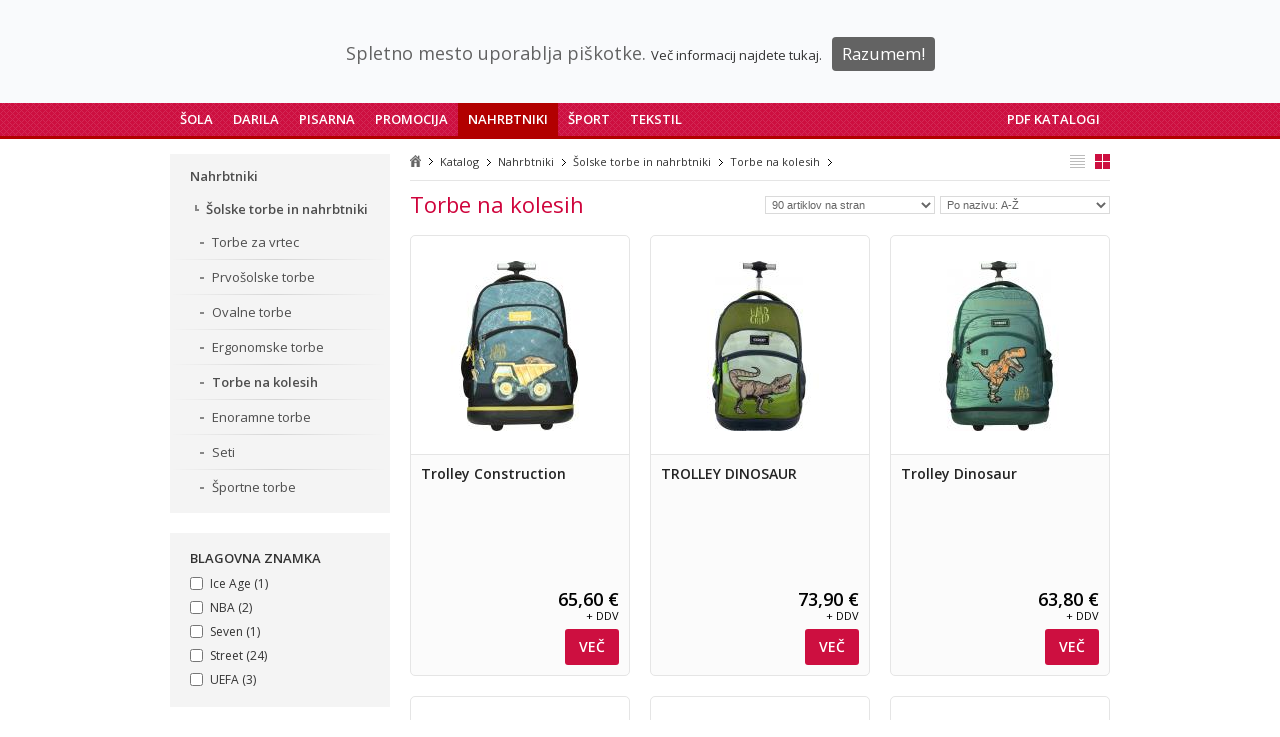

--- FILE ---
content_type: text/html; charset=UTF-8
request_url: https://www.eurocom.si/sl/products/nahrbtniki/solske-torbe-in-nahrbtniki/torbe-na-kolesih/
body_size: 12431
content:
<!DOCTYPE html>
<html lang="sl">
<head>
	<meta charset="utf-8">
	<meta name="keywords" content="">
	<meta name="description" content="">
	<title>Torbe na kolesih &ndash; Šolske torbe in nahrbtniki &ndash; Nahrbtniki &ndash; Katalog &mdash; Eurocom</title>
	<link rel="stylesheet" type="text/css" href="/assets/css/default.css?131222">
	<link rel="stylesheet" type="text/css" href="/assets/css/flags.min.css">
	<link rel="stylesheet" type="text/css" href="/assets/css/colorbox.css">
	<link rel="stylesheet" type="text/css" href="/assets/css/main.css?131222">
    <link rel="stylesheet" type="text/css" href="/assets/shared/css/colors.css?131222">
	<link rel="stylesheet" type="text/css" href="/assets/divascookies/css/divascookies_style_light_top.css">
	<link rel="icon" type="image/x-icon" href="favicon.ico">
	<link rel="shortcut icon" href="favicon.ico">
	<meta http-equiv="X-UA-Compatible" content="IE=edge">
	<meta name="SKYPE_TOOLBAR" content="SKYPE_TOOLBAR_PARSER_COMPATIBLE">
	<meta name="format-detection" content="telephone=no">
    <link rel="stylesheet" type="text/css" href="/assets/fontawesome/css/all.css?131222">
</head>
<body>
<div id="header">
	<div class="inner-wrapper">
		
		<a href="https://www.eurocom.si/sl/home/" id="logo" title="Eurocom d.o.o.">
			<img src="/assets/images/logo.png" alt="Eurocom d.o.o.">
		</a>
		
		<div id="search">
			<form method="get" action="https://www.eurocom.si/sl/products/">
				<select name="g">
					<option value="">Vse kategorije</option>
										<option value="1" >Šola</option>
										<option value="7" >Darila</option>
										<option value="2" >Pisarna</option>
										<option value="4" >Promocija</option>
										<option value="3" >Nahrbtniki</option>
										<option value="6" >Šport</option>
										<option value="5" >Tekstil</option>
									</select>
				<input type="text" class="query" name="q"  placeholder="Ključna beseda ...">
				<input type="submit" class="go" value="Najdi">
			</form>
		</div>

		<ul id="contact-top">
			<li class="telephone">
				<a href="tel:+386 4 280 36 10">
					<span><i class="fa fa-phone" aria-hidden="true"></i></span>
					+386 4 280 36 10				</a>
			</li>
			<li class="email last">
				<a href="/cdn-cgi/l/email-protection#5b32353d341b3e2e2934383436752832">
					<span><i class="fa fa-envelope" aria-hidden="true"></i></span>
					<span class="__cf_email__" data-cfemail="dfb6b1b9b09fbaaaadb0bcb0b2f1acb6">[email&#160;protected]</span>				</a>
			</li>
		</ul>
		
		<ul id="user">
						<li>
				<a href="https://www.eurocom.si/sl/login/">
					Prijava v račun				</a>
			</li>
			<li>
				<a href="https://www.eurocom.si/sl/join/">
					Registracija				</a>
			</li>
						<li class="favorites">
				<a href="https://www.eurocom.si/sl/favorites/">
					<span><i class="fa fa-heart" aria-hidden="true"></i></span>
					Priljubljeni									</a>
			</li>
			<li class="cart">
				<a href="https://www.eurocom.si/sl/cart/">
					<span><i class="fa fa-shopping-basket" aria-hidden="true"></i></span>
					Košarica					(<span id="cart-total">0</span>)

				</a>
			</li>
						<li class="lang last">
										<a href="/en" title="English"><i class="glyphicon bfh-flag-EN"></i></a>
								</li>
					</ul>
		
	</div>
</div>

<div id="menu">
	<div class="inner-wrapper">
	
		<ul class="menu mainmenu">
						<li>
				<a href="https://www.eurocom.si/sl/products/sola/" rel="1">
					Šola				</a>
			</li>
						<li>
				<a href="https://www.eurocom.si/sl/products/darila/" rel="7">
					Darila				</a>
			</li>
						<li>
				<a href="https://www.eurocom.si/sl/products/pisarna/" rel="2">
					Pisarna				</a>
			</li>
						<li>
				<a href="https://www.eurocom.si/sl/products/promocija/" rel="4">
					Promocija				</a>
			</li>
						<li>
				<a href="https://www.eurocom.si/sl/products/nahrbtniki/" rel="3" class="active">
					Nahrbtniki				</a>
			</li>
						<li>
				<a href="https://www.eurocom.si/sl/products/sport/" rel="6">
					Šport				</a>
			</li>
						<li>
				<a href="https://www.eurocom.si/sl/products/tekstil/" rel="5">
					Tekstil				</a>
			</li>
						<!--<li><a href="https://www.eurocom.si/sl/sales/">Akcije</a></li>-->
		</ul>
		
		<ul class="menu sidemenu">
			<li><a href="https://www.eurocom.si/sl/catalogs/">PDF katalogi</a></li>
		</ul>
		
		<div class="submenu-panels">
			
									<div class="panel panel-1" rel="1">
								<div class="col">
					
										
						<h3>
							<a href="https://www.eurocom.si/sl/products/sola/pisala/" tabindex="0">
								Pisala							</a>
						</h3>
						
												<ul>
														<li>
								<a href="https://www.eurocom.si/sl/products/sola/pisala/nalivna-peresa/" tabindex="0">
									Nalivna peresa								</a>
							</li>
														<li>
								<a href="https://www.eurocom.si/sl/products/sola/pisala/kemicni-svincniki/" tabindex="0">
									Kemični svinčniki								</a>
							</li>
														<li>
								<a href="https://www.eurocom.si/sl/products/sola/pisala/tehnicni-svincniki/" tabindex="0">
									Tehnični svinčniki								</a>
							</li>
														<li>
								<a href="https://www.eurocom.si/sl/products/sola/pisala/grafitni-svincniki/" tabindex="0">
									Grafitni svinčniki								</a>
							</li>
														<li>
								<a href="https://www.eurocom.si/sl/products/sola/pisala/rolerji/" tabindex="0">
									Rolerji								</a>
							</li>
														<li>
								<a href="https://www.eurocom.si/sl/products/sola/pisala/barvice/" tabindex="0">
									Barvice								</a>
							</li>
														<li>
								<a href="https://www.eurocom.si/sl/products/sola/pisala/flomastri/" tabindex="0">
									Flomastri								</a>
							</li>
														<li>
								<a href="https://www.eurocom.si/sl/products/sola/pisala/markerji/" tabindex="0">
									Markerji								</a>
							</li>
														<li>
								<a href="https://www.eurocom.si/sl/products/sola/pisala/graficna-pisala/" tabindex="0">
									Grafična pisala								</a>
							</li>
														<li>
								<a href="https://www.eurocom.si/sl/products/sola/pisala/kaligrafska-pisala/" tabindex="0">
									Kaligrafska pisala								</a>
							</li>
														<li>
								<a href="https://www.eurocom.si/sl/products/sola/pisala/set-pisal/" tabindex="0">
									Set pisal								</a>
							</li>
														<li>
								<a href="https://www.eurocom.si/sl/products/sola/pisala/geli-in-finelinerji/" tabindex="0">
									Geli in finelinerji								</a>
							</li>
														<li>
								<a href="https://www.eurocom.si/sl/products/sola/pisala/bombice-mince-in-refili/" tabindex="0">
									Bombice, mince in refili								</a>
							</li>
														<li>
								<a href="https://www.eurocom.si/sl/products/sola/pisala/brisalci/" tabindex="0">
									Brisalci								</a>
							</li>
														<li>
								<a href="https://www.eurocom.si/sl/products/sola/pisala/etuiji-za-pisala/" tabindex="0">
									Etuiji za pisala								</a>
							</li>
														<li>
								<a href="https://www.eurocom.si/sl/products/sola/pisala/zabavna-pisala/" tabindex="0">
									Zabavna pisala								</a>
							</li>
														<li>
								<a href="https://www.eurocom.si/sl/products/sola/pisala/ostalo/" tabindex="0">
									Ostalo								</a>
							</li>
													</ul>
												
						<div class="separator"><!-- --></div>
					
										
						<h3>
							<a href="https://www.eurocom.si/sl/products/sola/peresnice-in-galanterija/" tabindex="0">
								Peresnice in galanterija							</a>
						</h3>
						
												<ul>
														<li>
								<a href="https://www.eurocom.si/sl/products/sola/peresnice-in-galanterija/okrogle-peresnice/" tabindex="0">
									Okrogle peresnice								</a>
							</li>
														<li>
								<a href="https://www.eurocom.si/sl/products/sola/peresnice-in-galanterija/ovalne-peresnice/" tabindex="0">
									Ovalne peresnice								</a>
							</li>
														<li>
								<a href="https://www.eurocom.si/sl/products/sola/peresnice-in-galanterija/ploscate-peresnice/" tabindex="0">
									Ploščate peresnice								</a>
							</li>
														<li>
								<a href="https://www.eurocom.si/sl/products/sola/peresnice-in-galanterija/enojne-peresnice/" tabindex="0">
									Enojne peresnice								</a>
							</li>
														<li>
								<a href="https://www.eurocom.si/sl/products/sola/peresnice-in-galanterija/dvojne-peresnice/" tabindex="0">
									Dvojne peresnice								</a>
							</li>
														<li>
								<a href="https://www.eurocom.si/sl/products/sola/peresnice-in-galanterija/trojne-peresnice/" tabindex="0">
									Trojne peresnice								</a>
							</li>
														<li>
								<a href="https://www.eurocom.si/sl/products/sola/peresnice-in-galanterija/vrecke-za-copate/" tabindex="0">
									Vrečke za copate								</a>
							</li>
														<li>
								<a href="https://www.eurocom.si/sl/products/sola/peresnice-in-galanterija/ostala-galanterija/" tabindex="0">
									Ostala galanterija								</a>
							</li>
													</ul>
												
						<div class="separator"><!-- --></div>
					
										
						<h3>
							<a href="https://www.eurocom.si/sl/products/sola/otroski-izdelki-in-seti/" tabindex="0">
								Otroški izdelki in seti							</a>
						</h3>
						
												<ul>
														<li>
								<a href="https://www.eurocom.si/sl/products/sola/otroski-izdelki-in-seti/darilni-izdelki/" tabindex="0">
									Darilni izdelki								</a>
							</li>
													</ul>
												
						<div class="separator"><!-- --></div>
					
										
						<h3>
							<a href="https://www.eurocom.si/sl/products/sola/table-in-pribor/" tabindex="0">
								Table in pribor							</a>
						</h3>
						
												<ul>
														<li>
								<a href="https://www.eurocom.si/sl/products/sola/table-in-pribor/table-pluta/" tabindex="0">
									Table pluta								</a>
							</li>
														<li>
								<a href="https://www.eurocom.si/sl/products/sola/table-in-pribor/table-magnet/" tabindex="0">
									Table magnet								</a>
							</li>
														<li>
								<a href="https://www.eurocom.si/sl/products/sola/table-in-pribor/table-pluta-magnet/" tabindex="0">
									Table pluta/magnet								</a>
							</li>
														<li>
								<a href="https://www.eurocom.si/sl/products/sola/table-in-pribor/mobilne-in-ostale-table/" tabindex="0">
									Mobilne in ostale table								</a>
							</li>
													</ul>
												
						<div class="separator"><!-- --></div>
					
										
				</div>
								<div class="col">
					
										
						<h3>
							<a href="https://www.eurocom.si/sl/products/sola/likovni-pribor/" tabindex="0">
								Likovni pribor							</a>
						</h3>
						
												<ul>
														<li>
								<a href="https://www.eurocom.si/sl/products/sola/likovni-pribor/vodenke/" tabindex="0">
									Vodenke								</a>
							</li>
														<li>
								<a href="https://www.eurocom.si/sl/products/sola/likovni-pribor/tempere/" tabindex="0">
									Tempere								</a>
							</li>
														<li>
								<a href="https://www.eurocom.si/sl/products/sola/likovni-pribor/voscenke-pasteli-olja/" tabindex="0">
									Voščenke, pasteli, olja								</a>
							</li>
														<li>
								<a href="https://www.eurocom.si/sl/products/sola/likovni-pribor/copici/" tabindex="0">
									Čopiči								</a>
							</li>
														<li>
								<a href="https://www.eurocom.si/sl/products/sola/likovni-pribor/tusi/" tabindex="0">
									Tuši								</a>
							</li>
														<li>
								<a href="https://www.eurocom.si/sl/products/sola/likovni-pribor/plastelini-gline-in-modelirne-mase/" tabindex="0">
									Plastelini, gline in modelirne mase								</a>
							</li>
														<li>
								<a href="https://www.eurocom.si/sl/products/sola/likovni-pribor/oglja-in-krede/" tabindex="0">
									Oglja in krede								</a>
							</li>
														<li>
								<a href="https://www.eurocom.si/sl/products/sola/likovni-pribor/grafike-linorezi-redis-peresa/" tabindex="0">
									Grafike, linorezi, redis peresa								</a>
							</li>
														<li>
								<a href="https://www.eurocom.si/sl/products/sola/likovni-pribor/ostali-likovni-pribor/" tabindex="0">
									Ostali likovni pribor								</a>
							</li>
														<li>
								<a href="https://www.eurocom.si/sl/products/sola/likovni-pribor/likovne-torbe/" tabindex="0">
									Likovne torbe								</a>
							</li>
													</ul>
												
						<div class="separator"><!-- --></div>
					
										
						<h3>
							<a href="https://www.eurocom.si/sl/products/sola/papirni-program/" tabindex="0">
								Papirni program							</a>
						</h3>
						
												<ul>
														<li>
								<a href="https://www.eurocom.si/sl/products/sola/papirni-program/zvezki/" tabindex="0">
									Zvezki								</a>
							</li>
														<li>
								<a href="https://www.eurocom.si/sl/products/sola/papirni-program/notesniki-in-belezke/" tabindex="0">
									Notesniki in beležke								</a>
							</li>
														<li>
								<a href="https://www.eurocom.si/sl/products/sola/papirni-program/risalni-bloki-in-blokci/" tabindex="0">
									Risalni bloki  in blokci								</a>
							</li>
														<li>
								<a href="https://www.eurocom.si/sl/products/sola/papirni-program/kolaz-papir/" tabindex="0">
									Kolaž papir								</a>
							</li>
														<li>
								<a href="https://www.eurocom.si/sl/products/sola/papirni-program/notni-zvezki/" tabindex="0">
									Notni zvezki								</a>
							</li>
														<li>
								<a href="https://www.eurocom.si/sl/products/sola/papirni-program/vlozni-listi/" tabindex="0">
									Vložni listi								</a>
							</li>
														<li>
								<a href="https://www.eurocom.si/sl/products/sola/papirni-program/ostalo/" tabindex="0">
									Ostalo								</a>
							</li>
														<li>
								<a href="https://www.eurocom.si/sl/products/sola/papirni-program/zvezki-za-prvo-triado/" tabindex="0">
									Zvezki za prvo triado								</a>
							</li>
														<li>
								<a href="https://www.eurocom.si/sl/products/sola/papirni-program/fotokopirni-in-barvni-papir/" tabindex="0">
									Fotokopirni in barvni papir								</a>
							</li>
														<li>
								<a href="https://www.eurocom.si/sl/products/sola/papirni-program/samolepilni-listici-in-kocke/" tabindex="0">
									Samolepilni lističi in kocke								</a>
							</li>
														<li>
								<a href="https://www.eurocom.si/sl/products/sola/papirni-program/etikete/" tabindex="0">
									Etikete								</a>
							</li>
													</ul>
												
						<div class="separator"><!-- --></div>
					
										
						<h3>
							<a href="https://www.eurocom.si/sl/products/sola/kreativni-program/" tabindex="0">
								Kreativni program							</a>
						</h3>
						
												<ul>
														<li>
								<a href="https://www.eurocom.si/sl/products/sola/kreativni-program/kreativni-seti/" tabindex="0">
									Kreativni seti								</a>
							</li>
														<li>
								<a href="https://www.eurocom.si/sl/products/sola/kreativni-program/pobarvanke/" tabindex="0">
									Pobarvanke								</a>
							</li>
														<li>
								<a href="https://www.eurocom.si/sl/products/sola/kreativni-program/activity-book/" tabindex="0">
									Activity book								</a>
							</li>
														<li>
								<a href="https://www.eurocom.si/sl/products/sola/kreativni-program/kreativne-sluzi-elmers/" tabindex="0">
									Kreativne sluzi Elmers								</a>
							</li>
														<li>
								<a href="https://www.eurocom.si/sl/products/sola/kreativni-program/nalepke/" tabindex="0">
									Nalepke								</a>
							</li>
														<li>
								<a href="https://www.eurocom.si/sl/products/sola/kreativni-program/ustvarjanje-umetnost/" tabindex="0">
									Ustvarjanje umetnost								</a>
							</li>
													</ul>
												
						<div class="separator"><!-- --></div>
					
										
						<h3>
							<a href="https://www.eurocom.si/sl/products/sola/vadnice-za-utrjevanje-znanja/" tabindex="0">
								Vadnice za utrjevanje znanja							</a>
						</h3>
						
												
						<div class="separator"><!-- --></div>
					
										
				</div>
								<div class="col">
					
										
						<h3>
							<a href="https://www.eurocom.si/sl/products/sola/drobni-izdelki/" tabindex="0">
								Drobni izdelki							</a>
						</h3>
						
												<ul>
														<li>
								<a href="https://www.eurocom.si/sl/products/sola/drobni-izdelki/radirke/" tabindex="0">
									Radirke								</a>
							</li>
														<li>
								<a href="https://www.eurocom.si/sl/products/sola/drobni-izdelki/silcki/" tabindex="0">
									Šilčki								</a>
							</li>
														<li>
								<a href="https://www.eurocom.si/sl/products/sola/drobni-izdelki/sestila/" tabindex="0">
									Šestila								</a>
							</li>
														<li>
								<a href="https://www.eurocom.si/sl/products/sola/drobni-izdelki/ravnila-in-sablone/" tabindex="0">
									Ravnila in šablone								</a>
							</li>
														<li>
								<a href="https://www.eurocom.si/sl/products/sola/drobni-izdelki/skarje-rezila-in-nozi/" tabindex="0">
									Škarje, rezila in noži								</a>
							</li>
														<li>
								<a href="https://www.eurocom.si/sl/products/sola/drobni-izdelki/spenjaci/" tabindex="0">
									Spenjači								</a>
							</li>
														<li>
								<a href="https://www.eurocom.si/sl/products/sola/drobni-izdelki/luknjaci/" tabindex="0">
									Luknjači								</a>
							</li>
														<li>
								<a href="https://www.eurocom.si/sl/products/sola/drobni-izdelki/lepila/" tabindex="0">
									Lepila								</a>
							</li>
														<li>
								<a href="https://www.eurocom.si/sl/products/sola/drobni-izdelki/korektorji/" tabindex="0">
									Korektorji								</a>
							</li>
														<li>
								<a href="https://www.eurocom.si/sl/products/sola/drobni-izdelki/ovitki-in-folije/" tabindex="0">
									Ovitki in folije								</a>
							</li>
														<li>
								<a href="https://www.eurocom.si/sl/products/sola/drobni-izdelki/sponke-in-odstranjevalci/" tabindex="0">
									Sponke in odstranjevalci								</a>
							</li>
														<li>
								<a href="https://www.eurocom.si/sl/products/sola/drobni-izdelki/lepilni-trakovi/" tabindex="0">
									Lepilni trakovi								</a>
							</li>
														<li>
								<a href="https://www.eurocom.si/sl/products/sola/drobni-izdelki/drzala/" tabindex="0">
									Držala								</a>
							</li>
														<li>
								<a href="https://www.eurocom.si/sl/products/sola/drobni-izdelki/kosi-namizni-seti/" tabindex="0">
									Koši, namizni seti								</a>
							</li>
														<li>
								<a href="https://www.eurocom.si/sl/products/sola/drobni-izdelki/ostalo/" tabindex="0">
									Ostalo								</a>
							</li>
													</ul>
												
						<div class="separator"><!-- --></div>
					
										
						<h3>
							<a href="https://www.eurocom.si/sl/products/sola/tehnicni-program/" tabindex="0">
								Tehnični program							</a>
						</h3>
						
												<ul>
														<li>
								<a href="https://www.eurocom.si/sl/products/sola/tehnicni-program/kalkulatorji/" tabindex="0">
									Kalkulatorji								</a>
							</li>
													</ul>
												
						<div class="separator"><!-- --></div>
					
										
						<h3>
							<a href="https://www.eurocom.si/sl/products/sola/piknik-program/" tabindex="0">
								Piknik program							</a>
						</h3>
						
												<ul>
														<li>
								<a href="https://www.eurocom.si/sl/products/sola/piknik-program/otroske-steklenicke-plastenke-termo-flaske/" tabindex="0">
									Otroške stekleničke plastenke termo flaške								</a>
							</li>
														<li>
								<a href="https://www.eurocom.si/sl/products/sola/piknik-program/posode-za-malico/" tabindex="0">
									Posode za malico								</a>
							</li>
														<li>
								<a href="https://www.eurocom.si/sl/products/sola/piknik-program/torbe-za-malico/" tabindex="0">
									Torbe za malico								</a>
							</li>
													</ul>
												
						<div class="separator"><!-- --></div>
					
										
				</div>
								<div class="col col-last">
					
										
						<h3>
							<a href="https://www.eurocom.si/sl/products/sola/solske-torbe-in-nahrbtniki/" tabindex="0">
								Šolske torbe in nahrbtniki							</a>
						</h3>
						
												<ul>
														<li>
								<a href="https://www.eurocom.si/sl/products/sola/solske-torbe-in-nahrbtniki/torbe-za-vrtec/" tabindex="0">
									Torbe za vrtec								</a>
							</li>
														<li>
								<a href="https://www.eurocom.si/sl/products/sola/solske-torbe-in-nahrbtniki/prvosolske-torbe/" tabindex="0">
									Prvošolske torbe								</a>
							</li>
														<li>
								<a href="https://www.eurocom.si/sl/products/sola/solske-torbe-in-nahrbtniki/ovalne-torbe/" tabindex="0">
									Ovalne torbe								</a>
							</li>
														<li>
								<a href="https://www.eurocom.si/sl/products/sola/solske-torbe-in-nahrbtniki/ergonomske-torbe/" tabindex="0">
									Ergonomske torbe								</a>
							</li>
														<li>
								<a href="https://www.eurocom.si/sl/products/sola/solske-torbe-in-nahrbtniki/torbe-na-kolesih/" tabindex="0">
									Torbe na kolesih								</a>
							</li>
														<li>
								<a href="https://www.eurocom.si/sl/products/sola/solske-torbe-in-nahrbtniki/enoramne-torbe/" tabindex="0">
									Enoramne torbe								</a>
							</li>
														<li>
								<a href="https://www.eurocom.si/sl/products/sola/solske-torbe-in-nahrbtniki/seti/" tabindex="0">
									Seti								</a>
							</li>
														<li>
								<a href="https://www.eurocom.si/sl/products/sola/solske-torbe-in-nahrbtniki/sportne-torbe/" tabindex="0">
									Športne torbe								</a>
							</li>
													</ul>
												
						<div class="separator"><!-- --></div>
					
										
						<h3>
							<a href="https://www.eurocom.si/sl/products/sola/arhiviranje-in-organizacija/" tabindex="0">
								Arhiviranje in organizacija							</a>
						</h3>
						
												<ul>
														<li>
								<a href="https://www.eurocom.si/sl/products/sola/arhiviranje-in-organizacija/registratorji/" tabindex="0">
									Registratorji								</a>
							</li>
														<li>
								<a href="https://www.eurocom.si/sl/products/sola/arhiviranje-in-organizacija/mape/" tabindex="0">
									Mape								</a>
							</li>
														<li>
								<a href="https://www.eurocom.si/sl/products/sola/arhiviranje-in-organizacija/pregradni-kartoni/" tabindex="0">
									Pregradni kartoni								</a>
							</li>
														<li>
								<a href="https://www.eurocom.si/sl/products/sola/arhiviranje-in-organizacija/predalniki/" tabindex="0">
									Predalniki								</a>
							</li>
														<li>
								<a href="https://www.eurocom.si/sl/products/sola/arhiviranje-in-organizacija/projektne-mape/" tabindex="0">
									Projektne mape								</a>
							</li>
														<li>
								<a href="https://www.eurocom.si/sl/products/sola/arhiviranje-in-organizacija/podloge-za-pisanje/" tabindex="0">
									Podloge za pisanje								</a>
							</li>
													</ul>
												
						<div class="separator"><!-- --></div>
					
										
						<h3>
							<a href="https://www.eurocom.si/sl/products/sola/solski-copati/" tabindex="0">
								Šolski copati							</a>
						</h3>
						
												
						<div class="separator"><!-- --></div>
					
										
				</div>
								<div class="clear"><!-- --></div>
			</div>
												<div class="panel panel-7" rel="7">
								<div class="col">
					
										
						<h3>
							<a href="https://www.eurocom.si/sl/products/darila/pisala/" tabindex="0">
								Pisala							</a>
						</h3>
						
												<ul>
														<li>
								<a href="https://www.eurocom.si/sl/products/darila/pisala/nalivna-peresa/" tabindex="0">
									Nalivna peresa								</a>
							</li>
														<li>
								<a href="https://www.eurocom.si/sl/products/darila/pisala/kemicni-svincniki/" tabindex="0">
									Kemični svinčniki								</a>
							</li>
														<li>
								<a href="https://www.eurocom.si/sl/products/darila/pisala/tehnicni-svincniki/" tabindex="0">
									Tehnični svinčniki								</a>
							</li>
														<li>
								<a href="https://www.eurocom.si/sl/products/darila/pisala/grafitni-svincniki/" tabindex="0">
									Grafitni svinčniki								</a>
							</li>
														<li>
								<a href="https://www.eurocom.si/sl/products/darila/pisala/rolerji/" tabindex="0">
									Rolerji								</a>
							</li>
														<li>
								<a href="https://www.eurocom.si/sl/products/darila/pisala/barvice/" tabindex="0">
									Barvice								</a>
							</li>
														<li>
								<a href="https://www.eurocom.si/sl/products/darila/pisala/flomastri/" tabindex="0">
									Flomastri								</a>
							</li>
														<li>
								<a href="https://www.eurocom.si/sl/products/darila/pisala/set-pisal/" tabindex="0">
									Set pisal								</a>
							</li>
														<li>
								<a href="https://www.eurocom.si/sl/products/darila/pisala/bombice-mince-in-refili/" tabindex="0">
									Bombice, mince in refili								</a>
							</li>
														<li>
								<a href="https://www.eurocom.si/sl/products/darila/pisala/etuiji-za-pisala/" tabindex="0">
									Etuiji za pisala								</a>
							</li>
														<li>
								<a href="https://www.eurocom.si/sl/products/darila/pisala/zabavna-pisala/" tabindex="0">
									Zabavna pisala								</a>
							</li>
													</ul>
												
						<div class="separator"><!-- --></div>
					
										
						<h3>
							<a href="https://www.eurocom.si/sl/products/darila/potovanje-in-prosti-cas/" tabindex="0">
								Potovanje in prosti čas							</a>
						</h3>
						
												<ul>
														<li>
								<a href="https://www.eurocom.si/sl/products/darila/potovanje-in-prosti-cas/denarnice/" tabindex="0">
									Denarnice								</a>
							</li>
														<li>
								<a href="https://www.eurocom.si/sl/products/darila/potovanje-in-prosti-cas/igre/" tabindex="0">
									Igre								</a>
							</li>
														<li>
								<a href="https://www.eurocom.si/sl/products/darila/potovanje-in-prosti-cas/karte/" tabindex="0">
									Karte								</a>
							</li>
														<li>
								<a href="https://www.eurocom.si/sl/products/darila/potovanje-in-prosti-cas/usnjena-galanterija/" tabindex="0">
									Usnjena galanterija								</a>
							</li>
													</ul>
												
						<div class="separator"><!-- --></div>
					
										
						<h3>
							<a href="https://www.eurocom.si/sl/products/darila/otroski-izdelki-in-seti/" tabindex="0">
								Otroški izdelki in seti							</a>
						</h3>
						
												<ul>
														<li>
								<a href="https://www.eurocom.si/sl/products/darila/otroski-izdelki-in-seti/darilni-izdelki/" tabindex="0">
									Darilni izdelki								</a>
							</li>
														<li>
								<a href="https://www.eurocom.si/sl/products/darila/otroski-izdelki-in-seti/plisaste-igrace/" tabindex="0">
									Plišaste igrače								</a>
							</li>
													</ul>
												
						<div class="separator"><!-- --></div>
					
										
						<h3>
							<a href="https://www.eurocom.si/sl/products/darila/kreativni-program/" tabindex="0">
								Kreativni program							</a>
						</h3>
						
												<ul>
														<li>
								<a href="https://www.eurocom.si/sl/products/darila/kreativni-program/kreativni-seti/" tabindex="0">
									Kreativni seti								</a>
							</li>
														<li>
								<a href="https://www.eurocom.si/sl/products/darila/kreativni-program/pobarvanke/" tabindex="0">
									Pobarvanke								</a>
							</li>
														<li>
								<a href="https://www.eurocom.si/sl/products/darila/kreativni-program/activity-book/" tabindex="0">
									Activity book								</a>
							</li>
														<li>
								<a href="https://www.eurocom.si/sl/products/darila/kreativni-program/kreativne-sluzi-elmers/" tabindex="0">
									Kreativne sluzi Elmers								</a>
							</li>
														<li>
								<a href="https://www.eurocom.si/sl/products/darila/kreativni-program/nalepke/" tabindex="0">
									Nalepke								</a>
							</li>
														<li>
								<a href="https://www.eurocom.si/sl/products/darila/kreativni-program/ustvarjanje-umetnost/" tabindex="0">
									Ustvarjanje umetnost								</a>
							</li>
													</ul>
												
						<div class="separator"><!-- --></div>
					
										
				</div>
								<div class="col">
					
										
						<h3>
							<a href="https://www.eurocom.si/sl/products/darila/papirni-program/" tabindex="0">
								Papirni program							</a>
						</h3>
						
												<ul>
														<li>
								<a href="https://www.eurocom.si/sl/products/darila/papirni-program/notesniki-in-belezke/" tabindex="0">
									Notesniki in beležke								</a>
							</li>
													</ul>
												
						<div class="separator"><!-- --></div>
					
										
						<h3>
							<a href="https://www.eurocom.si/sl/products/darila/nega-in-dom/" tabindex="0">
								Nega in dom							</a>
						</h3>
						
												<ul>
														<li>
								<a href="https://www.eurocom.si/sl/products/darila/nega-in-dom/skodelice-keramika-porcelan-in-seti/" tabindex="0">
									Skodelice, keramika, porcelan in seti								</a>
							</li>
														<li>
								<a href="https://www.eurocom.si/sl/products/darila/nega-in-dom/svece-in-disave/" tabindex="0">
									Sveče in dišave								</a>
							</li>
														<li>
								<a href="https://www.eurocom.si/sl/products/darila/nega-in-dom/osebna-nega/" tabindex="0">
									Osebna nega								</a>
							</li>
													</ul>
												
						<div class="separator"><!-- --></div>
					
										
						<h3>
							<a href="https://www.eurocom.si/sl/products/darila/albumi/" tabindex="0">
								Albumi							</a>
						</h3>
						
												<ul>
														<li>
								<a href="https://www.eurocom.si/sl/products/darila/albumi/otroski-albumi/" tabindex="0">
									Otroški albumi								</a>
							</li>
														<li>
								<a href="https://www.eurocom.si/sl/products/darila/albumi/everyday-albumi/" tabindex="0">
									Everyday albumi								</a>
							</li>
														<li>
								<a href="https://www.eurocom.si/sl/products/darila/albumi/ostali-albumi/" tabindex="0">
									Ostali albumi								</a>
							</li>
													</ul>
												
						<div class="separator"><!-- --></div>
					
										
						<h3>
							<a href="https://www.eurocom.si/sl/products/darila/piknik-program/" tabindex="0">
								Piknik program							</a>
						</h3>
						
												<ul>
														<li>
								<a href="https://www.eurocom.si/sl/products/darila/piknik-program/otroske-steklenicke-plastenke-termo-flaske/" tabindex="0">
									Otroške stekleničke plastenke termo flaške								</a>
							</li>
														<li>
								<a href="https://www.eurocom.si/sl/products/darila/piknik-program/posode-za-malico/" tabindex="0">
									Posode za malico								</a>
							</li>
														<li>
								<a href="https://www.eurocom.si/sl/products/darila/piknik-program/torbe-za-malico/" tabindex="0">
									Torbe za malico								</a>
							</li>
													</ul>
												
						<div class="separator"><!-- --></div>
					
										
				</div>
								<div class="col">
					
										
						<h3>
							<a href="https://www.eurocom.si/sl/products/darila/tehnicni-program/" tabindex="0">
								Tehnični program							</a>
						</h3>
						
												<ul>
														<li>
								<a href="https://www.eurocom.si/sl/products/darila/tehnicni-program/ure/" tabindex="0">
									Ure								</a>
							</li>
													</ul>
												
						<div class="separator"><!-- --></div>
					
										
						<h3>
							<a href="https://www.eurocom.si/sl/products/darila/koledarji-in-rokovniki/" tabindex="0">
								Koledarji in rokovniki							</a>
						</h3>
						
												<ul>
														<li>
								<a href="https://www.eurocom.si/sl/products/darila/koledarji-in-rokovniki/vecni-koledar/" tabindex="0">
									Večni koledar								</a>
							</li>
													</ul>
												
						<div class="separator"><!-- --></div>
					
										
						<h3>
							<a href="https://www.eurocom.si/sl/products/darila/okvirji/" tabindex="0">
								Okvirji							</a>
						</h3>
						
												<ul>
														<li>
								<a href="https://www.eurocom.si/sl/products/darila/okvirji/leseni-okvirji/" tabindex="0">
									Leseni okvirji								</a>
							</li>
														<li>
								<a href="https://www.eurocom.si/sl/products/darila/okvirji/clip-okvirji/" tabindex="0">
									Clip okvirji								</a>
							</li>
														<li>
								<a href="https://www.eurocom.si/sl/products/darila/okvirji/kovinski-okvirji/" tabindex="0">
									Kovinski okvirji								</a>
							</li>
														<li>
								<a href="https://www.eurocom.si/sl/products/darila/okvirji/otroski-okvirji/" tabindex="0">
									Otroški okvirji								</a>
							</li>
													</ul>
												
						<div class="separator"><!-- --></div>
					
										
						<h3>
							<a href="https://www.eurocom.si/sl/products/darila/steklenice-plastenke-termovke-in-prisrcnice/" tabindex="0">
								Steklenice, plastenke, termovke in prisrčnice							</a>
						</h3>
						
												<ul>
														<li>
								<a href="https://www.eurocom.si/sl/products/darila/steklenice-plastenke-termovke-in-prisrcnice/steklenice/" tabindex="0">
									Steklenice								</a>
							</li>
														<li>
								<a href="https://www.eurocom.si/sl/products/darila/steklenice-plastenke-termovke-in-prisrcnice/plastenke/" tabindex="0">
									Plastenke								</a>
							</li>
														<li>
								<a href="https://www.eurocom.si/sl/products/darila/steklenice-plastenke-termovke-in-prisrcnice/termovke/" tabindex="0">
									Termovke								</a>
							</li>
														<li>
								<a href="https://www.eurocom.si/sl/products/darila/steklenice-plastenke-termovke-in-prisrcnice/prisrcnice/" tabindex="0">
									Prisrčnice								</a>
							</li>
													</ul>
												
						<div class="separator"><!-- --></div>
					
										
				</div>
								<div class="col col-last">
					
										
						<h3>
							<a href="https://www.eurocom.si/sl/products/darila/dezniki/" tabindex="0">
								Dežniki							</a>
						</h3>
						
												<ul>
														<li>
								<a href="https://www.eurocom.si/sl/products/darila/dezniki/klasik/" tabindex="0">
									Klasik								</a>
							</li>
														<li>
								<a href="https://www.eurocom.si/sl/products/darila/dezniki/basic/" tabindex="0">
									Basic								</a>
							</li>
														<li>
								<a href="https://www.eurocom.si/sl/products/darila/dezniki/golf/" tabindex="0">
									Golf								</a>
							</li>
														<li>
								<a href="https://www.eurocom.si/sl/products/darila/dezniki/zlozljivi/" tabindex="0">
									Zložljivi								</a>
							</li>
														<li>
								<a href="https://www.eurocom.si/sl/products/darila/dezniki/otroski/" tabindex="0">
									Otroški								</a>
							</li>
													</ul>
												
						<div class="separator"><!-- --></div>
					
										
						<h3>
							<a href="https://www.eurocom.si/sl/products/darila/darilni-papirni-program/" tabindex="0">
								Darilni papirni program							</a>
						</h3>
						
												<ul>
														<li>
								<a href="https://www.eurocom.si/sl/products/darila/darilni-papirni-program/pentlje-in-trakovi/" tabindex="0">
									Pentlje in trakovi								</a>
							</li>
														<li>
								<a href="https://www.eurocom.si/sl/products/darila/darilni-papirni-program/voscilnice/" tabindex="0">
									Voščilnice								</a>
							</li>
														<li>
								<a href="https://www.eurocom.si/sl/products/darila/darilni-papirni-program/darilne-vrecke/" tabindex="0">
									Darilne vrečke								</a>
							</li>
														<li>
								<a href="https://www.eurocom.si/sl/products/darila/darilni-papirni-program/darilni-papir/" tabindex="0">
									Darilni papir								</a>
							</li>
														<li>
								<a href="https://www.eurocom.si/sl/products/darila/darilni-papirni-program/kosare/" tabindex="0">
									Košare								</a>
							</li>
														<li>
								<a href="https://www.eurocom.si/sl/products/darila/darilni-papirni-program/darilne-skatle/" tabindex="0">
									Darilne škatle								</a>
							</li>
													</ul>
												
						<div class="separator"><!-- --></div>
					
										
						<h3>
							<a href="https://www.eurocom.si/sl/products/darila/darilni-izdelki/" tabindex="0">
								Darilni izdelki							</a>
						</h3>
						
												<ul>
														<li>
								<a href="https://www.eurocom.si/sl/products/darila/darilni-izdelki/globus/" tabindex="0">
									Globus								</a>
							</li>
														<li>
								<a href="https://www.eurocom.si/sl/products/darila/darilni-izdelki/novoletni-izdelki/" tabindex="0">
									Novoletni izdelki								</a>
							</li>
														<li>
								<a href="https://www.eurocom.si/sl/products/darila/darilni-izdelki/darilne-knjige/" tabindex="0">
									Darilne knjige								</a>
							</li>
														<li>
								<a href="https://www.eurocom.si/sl/products/darila/darilni-izdelki/spominske-knjige/" tabindex="0">
									Spominske knjige								</a>
							</li>
													</ul>
												
						<div class="separator"><!-- --></div>
					
										
				</div>
								<div class="clear"><!-- --></div>
			</div>
												<div class="panel panel-2" rel="2">
								<div class="col">
					
										
						<h3>
							<a href="https://www.eurocom.si/sl/products/pisarna/pisala/" tabindex="0">
								Pisala							</a>
						</h3>
						
												<ul>
														<li>
								<a href="https://www.eurocom.si/sl/products/pisarna/pisala/nalivna-peresa/" tabindex="0">
									Nalivna peresa								</a>
							</li>
														<li>
								<a href="https://www.eurocom.si/sl/products/pisarna/pisala/kemicni-svincniki/" tabindex="0">
									Kemični svinčniki								</a>
							</li>
														<li>
								<a href="https://www.eurocom.si/sl/products/pisarna/pisala/tehnicni-svincniki/" tabindex="0">
									Tehnični svinčniki								</a>
							</li>
														<li>
								<a href="https://www.eurocom.si/sl/products/pisarna/pisala/grafitni-svincniki/" tabindex="0">
									Grafitni svinčniki								</a>
							</li>
														<li>
								<a href="https://www.eurocom.si/sl/products/pisarna/pisala/rolerji/" tabindex="0">
									Rolerji								</a>
							</li>
														<li>
								<a href="https://www.eurocom.si/sl/products/pisarna/pisala/barvice/" tabindex="0">
									Barvice								</a>
							</li>
														<li>
								<a href="https://www.eurocom.si/sl/products/pisarna/pisala/flomastri/" tabindex="0">
									Flomastri								</a>
							</li>
														<li>
								<a href="https://www.eurocom.si/sl/products/pisarna/pisala/markerji/" tabindex="0">
									Markerji								</a>
							</li>
														<li>
								<a href="https://www.eurocom.si/sl/products/pisarna/pisala/graficna-pisala/" tabindex="0">
									Grafična pisala								</a>
							</li>
														<li>
								<a href="https://www.eurocom.si/sl/products/pisarna/pisala/set-pisal/" tabindex="0">
									Set pisal								</a>
							</li>
														<li>
								<a href="https://www.eurocom.si/sl/products/pisarna/pisala/geli-in-finelinerji/" tabindex="0">
									Geli in finelinerji								</a>
							</li>
														<li>
								<a href="https://www.eurocom.si/sl/products/pisarna/pisala/bombice-mince-in-refili/" tabindex="0">
									Bombice, mince in refili								</a>
							</li>
														<li>
								<a href="https://www.eurocom.si/sl/products/pisarna/pisala/brisalci/" tabindex="0">
									Brisalci								</a>
							</li>
														<li>
								<a href="https://www.eurocom.si/sl/products/pisarna/pisala/etuiji-za-pisala/" tabindex="0">
									Etuiji za pisala								</a>
							</li>
														<li>
								<a href="https://www.eurocom.si/sl/products/pisarna/pisala/ostalo/" tabindex="0">
									Ostalo								</a>
							</li>
													</ul>
												
						<div class="separator"><!-- --></div>
					
										
						<h3>
							<a href="https://www.eurocom.si/sl/products/pisarna/arhiviranje-in-organizacija/" tabindex="0">
								Arhiviranje in organizacija							</a>
						</h3>
						
												<ul>
														<li>
								<a href="https://www.eurocom.si/sl/products/pisarna/arhiviranje-in-organizacija/registratorji/" tabindex="0">
									Registratorji								</a>
							</li>
														<li>
								<a href="https://www.eurocom.si/sl/products/pisarna/arhiviranje-in-organizacija/mape/" tabindex="0">
									Mape								</a>
							</li>
														<li>
								<a href="https://www.eurocom.si/sl/products/pisarna/arhiviranje-in-organizacija/pregradni-kartoni/" tabindex="0">
									Pregradni kartoni								</a>
							</li>
														<li>
								<a href="https://www.eurocom.si/sl/products/pisarna/arhiviranje-in-organizacija/predalniki/" tabindex="0">
									Predalniki								</a>
							</li>
														<li>
								<a href="https://www.eurocom.si/sl/products/pisarna/arhiviranje-in-organizacija/podloge-za-pisanje/" tabindex="0">
									Podloge za pisanje								</a>
							</li>
													</ul>
												
						<div class="separator"><!-- --></div>
					
										
				</div>
								<div class="col">
					
										
						<h3>
							<a href="https://www.eurocom.si/sl/products/pisarna/drobni-izdelki/" tabindex="0">
								Drobni izdelki							</a>
						</h3>
						
												<ul>
														<li>
								<a href="https://www.eurocom.si/sl/products/pisarna/drobni-izdelki/radirke/" tabindex="0">
									Radirke								</a>
							</li>
														<li>
								<a href="https://www.eurocom.si/sl/products/pisarna/drobni-izdelki/silcki/" tabindex="0">
									Šilčki								</a>
							</li>
														<li>
								<a href="https://www.eurocom.si/sl/products/pisarna/drobni-izdelki/ravnila-in-sablone/" tabindex="0">
									Ravnila in šablone								</a>
							</li>
														<li>
								<a href="https://www.eurocom.si/sl/products/pisarna/drobni-izdelki/skarje-rezila-in-nozi/" tabindex="0">
									Škarje, rezila in noži								</a>
							</li>
														<li>
								<a href="https://www.eurocom.si/sl/products/pisarna/drobni-izdelki/spenjaci/" tabindex="0">
									Spenjači								</a>
							</li>
														<li>
								<a href="https://www.eurocom.si/sl/products/pisarna/drobni-izdelki/luknjaci/" tabindex="0">
									Luknjači								</a>
							</li>
														<li>
								<a href="https://www.eurocom.si/sl/products/pisarna/drobni-izdelki/lepila/" tabindex="0">
									Lepila								</a>
							</li>
														<li>
								<a href="https://www.eurocom.si/sl/products/pisarna/drobni-izdelki/korektorji/" tabindex="0">
									Korektorji								</a>
							</li>
														<li>
								<a href="https://www.eurocom.si/sl/products/pisarna/drobni-izdelki/ovitki-in-folije/" tabindex="0">
									Ovitki in folije								</a>
							</li>
														<li>
								<a href="https://www.eurocom.si/sl/products/pisarna/drobni-izdelki/sponke-in-odstranjevalci/" tabindex="0">
									Sponke in odstranjevalci								</a>
							</li>
														<li>
								<a href="https://www.eurocom.si/sl/products/pisarna/drobni-izdelki/lepilni-trakovi/" tabindex="0">
									Lepilni trakovi								</a>
							</li>
														<li>
								<a href="https://www.eurocom.si/sl/products/pisarna/drobni-izdelki/drzala/" tabindex="0">
									Držala								</a>
							</li>
														<li>
								<a href="https://www.eurocom.si/sl/products/pisarna/drobni-izdelki/kosi-namizni-seti/" tabindex="0">
									Koši, namizni seti								</a>
							</li>
														<li>
								<a href="https://www.eurocom.si/sl/products/pisarna/drobni-izdelki/ostalo/" tabindex="0">
									Ostalo								</a>
							</li>
													</ul>
												
						<div class="separator"><!-- --></div>
					
										
						<h3>
							<a href="https://www.eurocom.si/sl/products/pisarna/table-in-pribor/" tabindex="0">
								Table in pribor							</a>
						</h3>
						
												<ul>
														<li>
								<a href="https://www.eurocom.si/sl/products/pisarna/table-in-pribor/table-pluta/" tabindex="0">
									Table pluta								</a>
							</li>
														<li>
								<a href="https://www.eurocom.si/sl/products/pisarna/table-in-pribor/table-magnet/" tabindex="0">
									Table magnet								</a>
							</li>
														<li>
								<a href="https://www.eurocom.si/sl/products/pisarna/table-in-pribor/table-pluta-magnet/" tabindex="0">
									Table pluta/magnet								</a>
							</li>
														<li>
								<a href="https://www.eurocom.si/sl/products/pisarna/table-in-pribor/mobilne-in-ostale-table/" tabindex="0">
									Mobilne in ostale table								</a>
							</li>
													</ul>
												
						<div class="separator"><!-- --></div>
					
										
				</div>
								<div class="col">
					
										
						<h3>
							<a href="https://www.eurocom.si/sl/products/pisarna/papirni-program/" tabindex="0">
								Papirni program							</a>
						</h3>
						
												<ul>
														<li>
								<a href="https://www.eurocom.si/sl/products/pisarna/papirni-program/zvezki/" tabindex="0">
									Zvezki								</a>
							</li>
														<li>
								<a href="https://www.eurocom.si/sl/products/pisarna/papirni-program/notesniki-in-belezke/" tabindex="0">
									Notesniki in beležke								</a>
							</li>
														<li>
								<a href="https://www.eurocom.si/sl/products/pisarna/papirni-program/risalni-bloki-in-blokci/" tabindex="0">
									Risalni bloki  in blokci								</a>
							</li>
														<li>
								<a href="https://www.eurocom.si/sl/products/pisarna/papirni-program/vlozni-listi/" tabindex="0">
									Vložni listi								</a>
							</li>
														<li>
								<a href="https://www.eurocom.si/sl/products/pisarna/papirni-program/fotokopirni-in-barvni-papir/" tabindex="0">
									Fotokopirni in barvni papir								</a>
							</li>
														<li>
								<a href="https://www.eurocom.si/sl/products/pisarna/papirni-program/kuverte/" tabindex="0">
									Kuverte								</a>
							</li>
														<li>
								<a href="https://www.eurocom.si/sl/products/pisarna/papirni-program/samolepilni-listici-in-kocke/" tabindex="0">
									Samolepilni lističi in kocke								</a>
							</li>
														<li>
								<a href="https://www.eurocom.si/sl/products/pisarna/papirni-program/etikete/" tabindex="0">
									Etikete								</a>
							</li>
														<li>
								<a href="https://www.eurocom.si/sl/products/pisarna/papirni-program/obrazci/" tabindex="0">
									Obrazci								</a>
							</li>
														<li>
								<a href="https://www.eurocom.si/sl/products/pisarna/papirni-program/racunski-trakovi-in-trgovski-papir/" tabindex="0">
									Računski trakovi in trgovski papir								</a>
							</li>
													</ul>
												
						<div class="separator"><!-- --></div>
					
										
				</div>
								<div class="col col-last">
					
										
						<h3>
							<a href="https://www.eurocom.si/sl/products/pisarna/tehnicni-program/" tabindex="0">
								Tehnični program							</a>
						</h3>
						
												<ul>
														<li>
								<a href="https://www.eurocom.si/sl/products/pisarna/tehnicni-program/kalkulatorji/" tabindex="0">
									Kalkulatorji								</a>
							</li>
														<li>
								<a href="https://www.eurocom.si/sl/products/pisarna/tehnicni-program/zvocniki/" tabindex="0">
									Zvočniki								</a>
							</li>
														<li>
								<a href="https://www.eurocom.si/sl/products/pisarna/tehnicni-program/slusalke/" tabindex="0">
									Slušalke								</a>
							</li>
														<li>
								<a href="https://www.eurocom.si/sl/products/pisarna/tehnicni-program/usb-kljucki/" tabindex="0">
									Usb ključki								</a>
							</li>
														<li>
								<a href="https://www.eurocom.si/sl/products/pisarna/tehnicni-program/ostalo/" tabindex="0">
									Ostalo								</a>
							</li>
														<li>
								<a href="https://www.eurocom.si/sl/products/pisarna/tehnicni-program/ure/" tabindex="0">
									Ure								</a>
							</li>
														<li>
								<a href="https://www.eurocom.si/sl/products/pisarna/tehnicni-program/powerbank/" tabindex="0">
									Powerbank								</a>
							</li>
													</ul>
												
						<div class="separator"><!-- --></div>
					
										
				</div>
								<div class="clear"><!-- --></div>
			</div>
												<div class="panel panel-4" rel="4">
								<div class="col">
					
										
						<h3>
							<a href="https://www.eurocom.si/sl/products/promocija/pisala/" tabindex="0">
								Pisala							</a>
						</h3>
						
												<ul>
														<li>
								<a href="https://www.eurocom.si/sl/products/promocija/pisala/nalivna-peresa/" tabindex="0">
									Nalivna peresa								</a>
							</li>
														<li>
								<a href="https://www.eurocom.si/sl/products/promocija/pisala/kemicni-svincniki/" tabindex="0">
									Kemični svinčniki								</a>
							</li>
														<li>
								<a href="https://www.eurocom.si/sl/products/promocija/pisala/tehnicni-svincniki/" tabindex="0">
									Tehnični svinčniki								</a>
							</li>
														<li>
								<a href="https://www.eurocom.si/sl/products/promocija/pisala/grafitni-svincniki/" tabindex="0">
									Grafitni svinčniki								</a>
							</li>
														<li>
								<a href="https://www.eurocom.si/sl/products/promocija/pisala/rolerji/" tabindex="0">
									Rolerji								</a>
							</li>
														<li>
								<a href="https://www.eurocom.si/sl/products/promocija/pisala/barvice/" tabindex="0">
									Barvice								</a>
							</li>
														<li>
								<a href="https://www.eurocom.si/sl/products/promocija/pisala/markerji/" tabindex="0">
									Markerji								</a>
							</li>
														<li>
								<a href="https://www.eurocom.si/sl/products/promocija/pisala/set-pisal/" tabindex="0">
									Set pisal								</a>
							</li>
														<li>
								<a href="https://www.eurocom.si/sl/products/promocija/pisala/geli-in-finelinerji/" tabindex="0">
									Geli in finelinerji								</a>
							</li>
														<li>
								<a href="https://www.eurocom.si/sl/products/promocija/pisala/bombice-mince-in-refili/" tabindex="0">
									Bombice, mince in refili								</a>
							</li>
														<li>
								<a href="https://www.eurocom.si/sl/products/promocija/pisala/etuiji-za-pisala/" tabindex="0">
									Etuiji za pisala								</a>
							</li>
													</ul>
												
						<div class="separator"><!-- --></div>
					
										
						<h3>
							<a href="https://www.eurocom.si/sl/products/promocija/arhiviranje-in-organizacija/" tabindex="0">
								Arhiviranje in organizacija							</a>
						</h3>
						
												<ul>
														<li>
								<a href="https://www.eurocom.si/sl/products/promocija/arhiviranje-in-organizacija/organizerji/" tabindex="0">
									Organizerji								</a>
							</li>
														<li>
								<a href="https://www.eurocom.si/sl/products/promocija/arhiviranje-in-organizacija/poslovne-mape/" tabindex="0">
									Poslovne mape								</a>
							</li>
														<li>
								<a href="https://www.eurocom.si/sl/products/promocija/arhiviranje-in-organizacija/vizitkarji/" tabindex="0">
									Vizitkarji								</a>
							</li>
														<li>
								<a href="https://www.eurocom.si/sl/products/promocija/arhiviranje-in-organizacija/etuiji/" tabindex="0">
									Etuiji								</a>
							</li>
													</ul>
												
						<div class="separator"><!-- --></div>
					
										
						<h3>
							<a href="https://www.eurocom.si/sl/products/promocija/potovanje-in-prosti-cas/" tabindex="0">
								Potovanje in prosti čas							</a>
						</h3>
						
												<ul>
														<li>
								<a href="https://www.eurocom.si/sl/products/promocija/potovanje-in-prosti-cas/stoli-in-mize/" tabindex="0">
									Stoli in mize								</a>
							</li>
														<li>
								<a href="https://www.eurocom.si/sl/products/promocija/potovanje-in-prosti-cas/pohodne-palice/" tabindex="0">
									Pohodne palice								</a>
							</li>
														<li>
								<a href="https://www.eurocom.si/sl/products/promocija/potovanje-in-prosti-cas/igre/" tabindex="0">
									Igre								</a>
							</li>
														<li>
								<a href="https://www.eurocom.si/sl/products/promocija/potovanje-in-prosti-cas/odeje/" tabindex="0">
									Odeje								</a>
							</li>
														<li>
								<a href="https://www.eurocom.si/sl/products/promocija/potovanje-in-prosti-cas/odsevni-program/" tabindex="0">
									Odsevni program								</a>
							</li>
														<li>
								<a href="https://www.eurocom.si/sl/products/promocija/potovanje-in-prosti-cas/potovalni-kovcki-in-seti/" tabindex="0">
									Potovalni kovčki in seti								</a>
							</li>
														<li>
								<a href="https://www.eurocom.si/sl/products/promocija/potovanje-in-prosti-cas/ostalo/" tabindex="0">
									Ostalo								</a>
							</li>
														<li>
								<a href="https://www.eurocom.si/sl/products/promocija/potovanje-in-prosti-cas/karte/" tabindex="0">
									Karte								</a>
							</li>
														<li>
								<a href="https://www.eurocom.si/sl/products/promocija/potovanje-in-prosti-cas/usnjena-galanterija/" tabindex="0">
									Usnjena galanterija								</a>
							</li>
													</ul>
												
						<div class="separator"><!-- --></div>
					
										
						<h3>
							<a href="https://www.eurocom.si/sl/products/promocija/dodatki/" tabindex="0">
								Dodatki							</a>
						</h3>
						
												<ul>
														<li>
								<a href="https://www.eurocom.si/sl/products/promocija/dodatki/kape-s-siltom/" tabindex="0">
									Kape s šiltom								</a>
							</li>
														<li>
								<a href="https://www.eurocom.si/sl/products/promocija/dodatki/zimske-kape-in-trakovi/" tabindex="0">
									Zimske kape in trakovi								</a>
							</li>
														<li>
								<a href="https://www.eurocom.si/sl/products/promocija/dodatki/sali-in-rokavice/" tabindex="0">
									Šali in rokavice								</a>
							</li>
													</ul>
												
						<div class="separator"><!-- --></div>
					
										
						<h3>
							<a href="https://www.eurocom.si/sl/products/promocija/piknik-program/" tabindex="0">
								Piknik program							</a>
						</h3>
						
												<ul>
														<li>
								<a href="https://www.eurocom.si/sl/products/promocija/piknik-program/posode-za-malico/" tabindex="0">
									Posode za malico								</a>
							</li>
													</ul>
												
						<div class="separator"><!-- --></div>
					
										
				</div>
								<div class="col">
					
										
						<h3>
							<a href="https://www.eurocom.si/sl/products/promocija/drobni-izdelki/" tabindex="0">
								Drobni izdelki							</a>
						</h3>
						
												<ul>
														<li>
								<a href="https://www.eurocom.si/sl/products/promocija/drobni-izdelki/skarje-rezila-in-nozi/" tabindex="0">
									Škarje, rezila in noži								</a>
							</li>
														<li>
								<a href="https://www.eurocom.si/sl/products/promocija/drobni-izdelki/drzala/" tabindex="0">
									Držala								</a>
							</li>
														<li>
								<a href="https://www.eurocom.si/sl/products/promocija/drobni-izdelki/ostalo/" tabindex="0">
									Ostalo								</a>
							</li>
														<li>
								<a href="https://www.eurocom.si/sl/products/promocija/drobni-izdelki/metri/" tabindex="0">
									Metri								</a>
							</li>
														<li>
								<a href="https://www.eurocom.si/sl/products/promocija/drobni-izdelki/obeski/" tabindex="0">
									Obeski								</a>
							</li>
														<li>
								<a href="https://www.eurocom.si/sl/products/promocija/drobni-izdelki/izdelki-za-avto/" tabindex="0">
									Izdelki za avto								</a>
							</li>
													</ul>
												
						<div class="separator"><!-- --></div>
					
										
						<h3>
							<a href="https://www.eurocom.si/sl/products/promocija/promocijske-torbe-in-nahrbtniki/" tabindex="0">
								Promocijske torbe in nahrbtniki							</a>
						</h3>
						
												<ul>
														<li>
								<a href="https://www.eurocom.si/sl/products/promocija/promocijske-torbe-in-nahrbtniki/torbe-za-prenosnike/" tabindex="0">
									Torbe za prenosnike								</a>
							</li>
														<li>
								<a href="https://www.eurocom.si/sl/products/promocija/promocijske-torbe-in-nahrbtniki/torbe-za-prosti-cas/" tabindex="0">
									Torbe za prosti čas								</a>
							</li>
														<li>
								<a href="https://www.eurocom.si/sl/products/promocija/promocijske-torbe-in-nahrbtniki/poslovne-in-konferencne-torbe/" tabindex="0">
									Poslovne in konferenčne torbe								</a>
							</li>
														<li>
								<a href="https://www.eurocom.si/sl/products/promocija/promocijske-torbe-in-nahrbtniki/hladilne-torbe/" tabindex="0">
									Hladilne torbe								</a>
							</li>
														<li>
								<a href="https://www.eurocom.si/sl/products/promocija/promocijske-torbe-in-nahrbtniki/ostale-promocijske-torbe/" tabindex="0">
									Ostale promocijske torbe								</a>
							</li>
													</ul>
												
						<div class="separator"><!-- --></div>
					
										
						<h3>
							<a href="https://www.eurocom.si/sl/products/promocija/nega-in-dom/" tabindex="0">
								Nega in dom							</a>
						</h3>
						
												<ul>
														<li>
								<a href="https://www.eurocom.si/sl/products/promocija/nega-in-dom/vinski-seti/" tabindex="0">
									Vinski seti								</a>
							</li>
														<li>
								<a href="https://www.eurocom.si/sl/products/promocija/nega-in-dom/skodelice-keramika-porcelan-in-seti/" tabindex="0">
									Skodelice, keramika, porcelan in seti								</a>
							</li>
														<li>
								<a href="https://www.eurocom.si/sl/products/promocija/nega-in-dom/svece-in-disave/" tabindex="0">
									Sveče in dišave								</a>
							</li>
														<li>
								<a href="https://www.eurocom.si/sl/products/promocija/nega-in-dom/osebna-nega/" tabindex="0">
									Osebna nega								</a>
							</li>
													</ul>
												
						<div class="separator"><!-- --></div>
					
										
						<h3>
							<a href="https://www.eurocom.si/sl/products/promocija/brisace-in-kopalne-halje/" tabindex="0">
								Brisače in kopalne halje							</a>
						</h3>
						
												<ul>
														<li>
								<a href="https://www.eurocom.si/sl/products/promocija/brisace-in-kopalne-halje/brisace-microfibra/" tabindex="0">
									Brisače microfibra								</a>
							</li>
														<li>
								<a href="https://www.eurocom.si/sl/products/promocija/brisace-in-kopalne-halje/brisace-klasicne/" tabindex="0">
									Brisače klasične								</a>
							</li>
													</ul>
												
						<div class="separator"><!-- --></div>
					
										
						<h3>
							<a href="https://www.eurocom.si/sl/products/promocija/steklenice-plastenke-termovke-in-prisrcnice/" tabindex="0">
								Steklenice, plastenke, termovke in prisrčnice							</a>
						</h3>
						
												<ul>
														<li>
								<a href="https://www.eurocom.si/sl/products/promocija/steklenice-plastenke-termovke-in-prisrcnice/steklenice/" tabindex="0">
									Steklenice								</a>
							</li>
														<li>
								<a href="https://www.eurocom.si/sl/products/promocija/steklenice-plastenke-termovke-in-prisrcnice/plastenke/" tabindex="0">
									Plastenke								</a>
							</li>
														<li>
								<a href="https://www.eurocom.si/sl/products/promocija/steklenice-plastenke-termovke-in-prisrcnice/termovke/" tabindex="0">
									Termovke								</a>
							</li>
														<li>
								<a href="https://www.eurocom.si/sl/products/promocija/steklenice-plastenke-termovke-in-prisrcnice/prisrcnice/" tabindex="0">
									Prisrčnice								</a>
							</li>
													</ul>
												
						<div class="separator"><!-- --></div>
					
										
				</div>
								<div class="col">
					
										
						<h3>
							<a href="https://www.eurocom.si/sl/products/promocija/papirni-program/" tabindex="0">
								Papirni program							</a>
						</h3>
						
												<ul>
														<li>
								<a href="https://www.eurocom.si/sl/products/promocija/papirni-program/notesniki-in-belezke/" tabindex="0">
									Notesniki in beležke								</a>
							</li>
													</ul>
												
						<div class="separator"><!-- --></div>
					
										
						<h3>
							<a href="https://www.eurocom.si/sl/products/promocija/dezniki/" tabindex="0">
								Dežniki							</a>
						</h3>
						
												<ul>
														<li>
								<a href="https://www.eurocom.si/sl/products/promocija/dezniki/klasik/" tabindex="0">
									Klasik								</a>
							</li>
														<li>
								<a href="https://www.eurocom.si/sl/products/promocija/dezniki/basic/" tabindex="0">
									Basic								</a>
							</li>
														<li>
								<a href="https://www.eurocom.si/sl/products/promocija/dezniki/golf/" tabindex="0">
									Golf								</a>
							</li>
														<li>
								<a href="https://www.eurocom.si/sl/products/promocija/dezniki/zlozljivi/" tabindex="0">
									Zložljivi								</a>
							</li>
														<li>
								<a href="https://www.eurocom.si/sl/products/promocija/dezniki/otroski/" tabindex="0">
									Otroški								</a>
							</li>
													</ul>
												
						<div class="separator"><!-- --></div>
					
										
						<h3>
							<a href="https://www.eurocom.si/sl/products/promocija/koledarji-in-rokovniki/" tabindex="0">
								Koledarji in rokovniki							</a>
						</h3>
						
												<ul>
														<li>
								<a href="https://www.eurocom.si/sl/products/promocija/koledarji-in-rokovniki/koledarji/" tabindex="0">
									Koledarji								</a>
							</li>
														<li>
								<a href="https://www.eurocom.si/sl/products/promocija/koledarji-in-rokovniki/rokovniki/" tabindex="0">
									Rokovniki								</a>
							</li>
														<li>
								<a href="https://www.eurocom.si/sl/products/promocija/koledarji-in-rokovniki/vecni-koledar/" tabindex="0">
									Večni koledar								</a>
							</li>
													</ul>
												
						<div class="separator"><!-- --></div>
					
										
						<h3>
							<a href="https://www.eurocom.si/sl/products/promocija/ostali-tekstil/" tabindex="0">
								Ostali tekstil							</a>
						</h3>
						
												<ul>
														<li>
								<a href="https://www.eurocom.si/sl/products/promocija/ostali-tekstil/kuhinjski-tekstil/" tabindex="0">
									Kuhinjski tekstil								</a>
							</li>
														<li>
								<a href="https://www.eurocom.si/sl/products/promocija/ostali-tekstil/tekstilne-vrecke/" tabindex="0">
									Tekstilne vrečke								</a>
							</li>
													</ul>
												
						<div class="separator"><!-- --></div>
					
										
				</div>
								<div class="col col-last">
					
										
						<h3>
							<a href="https://www.eurocom.si/sl/products/promocija/tehnicni-program/" tabindex="0">
								Tehnični program							</a>
						</h3>
						
												<ul>
														<li>
								<a href="https://www.eurocom.si/sl/products/promocija/tehnicni-program/kalkulatorji/" tabindex="0">
									Kalkulatorji								</a>
							</li>
														<li>
								<a href="https://www.eurocom.si/sl/products/promocija/tehnicni-program/zvocniki/" tabindex="0">
									Zvočniki								</a>
							</li>
														<li>
								<a href="https://www.eurocom.si/sl/products/promocija/tehnicni-program/slusalke/" tabindex="0">
									Slušalke								</a>
							</li>
														<li>
								<a href="https://www.eurocom.si/sl/products/promocija/tehnicni-program/usb-kljucki/" tabindex="0">
									Usb ključki								</a>
							</li>
														<li>
								<a href="https://www.eurocom.si/sl/products/promocija/tehnicni-program/ostalo/" tabindex="0">
									Ostalo								</a>
							</li>
														<li>
								<a href="https://www.eurocom.si/sl/products/promocija/tehnicni-program/ure/" tabindex="0">
									Ure								</a>
							</li>
														<li>
								<a href="https://www.eurocom.si/sl/products/promocija/tehnicni-program/svetilke/" tabindex="0">
									Svetilke								</a>
							</li>
														<li>
								<a href="https://www.eurocom.si/sl/products/promocija/tehnicni-program/orodja/" tabindex="0">
									Orodja								</a>
							</li>
														<li>
								<a href="https://www.eurocom.si/sl/products/promocija/tehnicni-program/powerbank/" tabindex="0">
									Powerbank								</a>
							</li>
													</ul>
												
						<div class="separator"><!-- --></div>
					
										
						<h3>
							<a href="https://www.eurocom.si/sl/products/promocija/vzigalniki/" tabindex="0">
								Vžigalniki							</a>
						</h3>
						
												<ul>
														<li>
								<a href="https://www.eurocom.si/sl/products/promocija/vzigalniki/elektronski-vzigalniki/" tabindex="0">
									Elektronski vžigalniki								</a>
							</li>
														<li>
								<a href="https://www.eurocom.si/sl/products/promocija/vzigalniki/klasicni-vzigalniki/" tabindex="0">
									Klasični vžigalniki								</a>
							</li>
													</ul>
												
						<div class="separator"><!-- --></div>
					
										
						<h3>
							<a href="https://www.eurocom.si/sl/products/promocija/darilni-papirni-program/" tabindex="0">
								Darilni papirni program							</a>
						</h3>
						
												<ul>
														<li>
								<a href="https://www.eurocom.si/sl/products/promocija/darilni-papirni-program/voscilnice/" tabindex="0">
									Voščilnice								</a>
							</li>
														<li>
								<a href="https://www.eurocom.si/sl/products/promocija/darilni-papirni-program/darilne-vrecke/" tabindex="0">
									Darilne vrečke								</a>
							</li>
														<li>
								<a href="https://www.eurocom.si/sl/products/promocija/darilni-papirni-program/darilne-skatle/" tabindex="0">
									Darilne škatle								</a>
							</li>
													</ul>
												
						<div class="separator"><!-- --></div>
					
										
						<h3>
							<a href="https://www.eurocom.si/sl/products/promocija/darilni-izdelki/" tabindex="0">
								Darilni izdelki							</a>
						</h3>
						
												<ul>
														<li>
								<a href="https://www.eurocom.si/sl/products/promocija/darilni-izdelki/darilne-knjige/" tabindex="0">
									Darilne knjige								</a>
							</li>
													</ul>
												
						<div class="separator"><!-- --></div>
					
										
				</div>
								<div class="clear"><!-- --></div>
			</div>
												<div class="panel panel-3" rel="3">
								<div class="col">
					
										
						<h3>
							<a href="https://www.eurocom.si/sl/products/nahrbtniki/solske-torbe-in-nahrbtniki/" tabindex="0">
								Šolske torbe in nahrbtniki							</a>
						</h3>
						
												<ul>
														<li>
								<a href="https://www.eurocom.si/sl/products/nahrbtniki/solske-torbe-in-nahrbtniki/torbe-za-vrtec/" tabindex="0">
									Torbe za vrtec								</a>
							</li>
														<li>
								<a href="https://www.eurocom.si/sl/products/nahrbtniki/solske-torbe-in-nahrbtniki/prvosolske-torbe/" tabindex="0">
									Prvošolske torbe								</a>
							</li>
														<li>
								<a href="https://www.eurocom.si/sl/products/nahrbtniki/solske-torbe-in-nahrbtniki/ovalne-torbe/" tabindex="0">
									Ovalne torbe								</a>
							</li>
														<li>
								<a href="https://www.eurocom.si/sl/products/nahrbtniki/solske-torbe-in-nahrbtniki/ergonomske-torbe/" tabindex="0">
									Ergonomske torbe								</a>
							</li>
														<li>
								<a href="https://www.eurocom.si/sl/products/nahrbtniki/solske-torbe-in-nahrbtniki/torbe-na-kolesih/" tabindex="0">
									Torbe na kolesih								</a>
							</li>
														<li>
								<a href="https://www.eurocom.si/sl/products/nahrbtniki/solske-torbe-in-nahrbtniki/enoramne-torbe/" tabindex="0">
									Enoramne torbe								</a>
							</li>
														<li>
								<a href="https://www.eurocom.si/sl/products/nahrbtniki/solske-torbe-in-nahrbtniki/seti/" tabindex="0">
									Seti								</a>
							</li>
														<li>
								<a href="https://www.eurocom.si/sl/products/nahrbtniki/solske-torbe-in-nahrbtniki/sportne-torbe/" tabindex="0">
									Športne torbe								</a>
							</li>
													</ul>
												
						<div class="separator"><!-- --></div>
					
										
						<h3>
							<a href="https://www.eurocom.si/sl/products/nahrbtniki/potovanje-in-prosti-cas/" tabindex="0">
								Potovanje in prosti čas							</a>
						</h3>
						
												<ul>
														<li>
								<a href="https://www.eurocom.si/sl/products/nahrbtniki/potovanje-in-prosti-cas/denarnice/" tabindex="0">
									Denarnice								</a>
							</li>
														<li>
								<a href="https://www.eurocom.si/sl/products/nahrbtniki/potovanje-in-prosti-cas/potovalni-kovcki-in-seti/" tabindex="0">
									Potovalni kovčki in seti								</a>
							</li>
													</ul>
												
						<div class="separator"><!-- --></div>
					
										
				</div>
								<div class="col">
					
										
						<h3>
							<a href="https://www.eurocom.si/sl/products/nahrbtniki/peresnice-in-galanterija/" tabindex="0">
								Peresnice in galanterija							</a>
						</h3>
						
												<ul>
														<li>
								<a href="https://www.eurocom.si/sl/products/nahrbtniki/peresnice-in-galanterija/okrogle-peresnice/" tabindex="0">
									Okrogle peresnice								</a>
							</li>
														<li>
								<a href="https://www.eurocom.si/sl/products/nahrbtniki/peresnice-in-galanterija/ovalne-peresnice/" tabindex="0">
									Ovalne peresnice								</a>
							</li>
														<li>
								<a href="https://www.eurocom.si/sl/products/nahrbtniki/peresnice-in-galanterija/ploscate-peresnice/" tabindex="0">
									Ploščate peresnice								</a>
							</li>
														<li>
								<a href="https://www.eurocom.si/sl/products/nahrbtniki/peresnice-in-galanterija/enojne-peresnice/" tabindex="0">
									Enojne peresnice								</a>
							</li>
														<li>
								<a href="https://www.eurocom.si/sl/products/nahrbtniki/peresnice-in-galanterija/dvojne-peresnice/" tabindex="0">
									Dvojne peresnice								</a>
							</li>
														<li>
								<a href="https://www.eurocom.si/sl/products/nahrbtniki/peresnice-in-galanterija/trojne-peresnice/" tabindex="0">
									Trojne peresnice								</a>
							</li>
														<li>
								<a href="https://www.eurocom.si/sl/products/nahrbtniki/peresnice-in-galanterija/vrecke-za-copate/" tabindex="0">
									Vrečke za copate								</a>
							</li>
														<li>
								<a href="https://www.eurocom.si/sl/products/nahrbtniki/peresnice-in-galanterija/ostala-galanterija/" tabindex="0">
									Ostala galanterija								</a>
							</li>
													</ul>
												
						<div class="separator"><!-- --></div>
					
										
				</div>
								<div class="col">
					
										
						<h3>
							<a href="https://www.eurocom.si/sl/products/nahrbtniki/promocijske-torbe-in-nahrbtniki/" tabindex="0">
								Promocijske torbe in nahrbtniki							</a>
						</h3>
						
												<ul>
														<li>
								<a href="https://www.eurocom.si/sl/products/nahrbtniki/promocijske-torbe-in-nahrbtniki/torbe-za-prenosnike/" tabindex="0">
									Torbe za prenosnike								</a>
							</li>
														<li>
								<a href="https://www.eurocom.si/sl/products/nahrbtniki/promocijske-torbe-in-nahrbtniki/torbe-za-prosti-cas/" tabindex="0">
									Torbe za prosti čas								</a>
							</li>
														<li>
								<a href="https://www.eurocom.si/sl/products/nahrbtniki/promocijske-torbe-in-nahrbtniki/poslovne-in-konferencne-torbe/" tabindex="0">
									Poslovne in konferenčne torbe								</a>
							</li>
														<li>
								<a href="https://www.eurocom.si/sl/products/nahrbtniki/promocijske-torbe-in-nahrbtniki/hladilne-torbe/" tabindex="0">
									Hladilne torbe								</a>
							</li>
														<li>
								<a href="https://www.eurocom.si/sl/products/nahrbtniki/promocijske-torbe-in-nahrbtniki/toaletne-torbe/" tabindex="0">
									Toaletne torbe								</a>
							</li>
														<li>
								<a href="https://www.eurocom.si/sl/products/nahrbtniki/promocijske-torbe-in-nahrbtniki/ostale-promocijske-torbe/" tabindex="0">
									Ostale promocijske torbe								</a>
							</li>
														<li>
								<a href="https://www.eurocom.si/sl/products/nahrbtniki/promocijske-torbe-in-nahrbtniki/potovalne-torbe/" tabindex="0">
									Potovalne torbe								</a>
							</li>
													</ul>
												
						<div class="separator"><!-- --></div>
					
										
				</div>
								<div class="col col-last">
					
										
						<h3>
							<a href="https://www.eurocom.si/sl/products/nahrbtniki/sportne-torbe-in-nahrbtniki/" tabindex="0">
								Športne torbe in nahrbtniki							</a>
						</h3>
						
												<ul>
														<li>
								<a href="https://www.eurocom.si/sl/products/nahrbtniki/sportne-torbe-in-nahrbtniki/torbe/" tabindex="0">
									Torbe								</a>
							</li>
														<li>
								<a href="https://www.eurocom.si/sl/products/nahrbtniki/sportne-torbe-in-nahrbtniki/nahrbtniki/" tabindex="0">
									Nahrbtniki								</a>
							</li>
													</ul>
												
						<div class="separator"><!-- --></div>
					
										
				</div>
								<div class="clear"><!-- --></div>
			</div>
												<div class="panel panel-6" rel="6">
								<div class="col">
					
										
						<h3>
							<a href="https://www.eurocom.si/sl/products/sport/sportne-torbe-in-nahrbtniki/" tabindex="0">
								Športne torbe in nahrbtniki							</a>
						</h3>
						
												<ul>
														<li>
								<a href="https://www.eurocom.si/sl/products/sport/sportne-torbe-in-nahrbtniki/torbe/" tabindex="0">
									Torbe								</a>
							</li>
														<li>
								<a href="https://www.eurocom.si/sl/products/sport/sportne-torbe-in-nahrbtniki/nahrbtniki/" tabindex="0">
									Nahrbtniki								</a>
							</li>
													</ul>
												
						<div class="separator"><!-- --></div>
					
										
						<h3>
							<a href="https://www.eurocom.si/sl/products/sport/sportni-rekviziti/" tabindex="0">
								Športni rekviziti							</a>
						</h3>
						
												<ul>
														<li>
								<a href="https://www.eurocom.si/sl/products/sport/sportni-rekviziti/ostalo/" tabindex="0">
									Ostalo								</a>
							</li>
														<li>
								<a href="https://www.eurocom.si/sl/products/sport/sportni-rekviziti/zoge/" tabindex="0">
									Žoge								</a>
							</li>
													</ul>
												
						<div class="separator"><!-- --></div>
					
										
				</div>
								<div class="col">
					
										
						<h3>
							<a href="https://www.eurocom.si/sl/products/sport/oblacila/" tabindex="0">
								Oblačila							</a>
						</h3>
						
												<ul>
														<li>
								<a href="https://www.eurocom.si/sl/products/sport/oblacila/majice/" tabindex="0">
									Majice								</a>
							</li>
														<li>
								<a href="https://www.eurocom.si/sl/products/sport/oblacila/polo-majice/" tabindex="0">
									Polo majice								</a>
							</li>
														<li>
								<a href="https://www.eurocom.si/sl/products/sport/oblacila/puloverji-in-jope/" tabindex="0">
									Puloverji in jope								</a>
							</li>
														<li>
								<a href="https://www.eurocom.si/sl/products/sport/oblacila/sportno-perilo/" tabindex="0">
									Športno perilo								</a>
							</li>
														<li>
								<a href="https://www.eurocom.si/sl/products/sport/oblacila/jakne-in-flisi/" tabindex="0">
									Jakne in flisi								</a>
							</li>
														<li>
								<a href="https://www.eurocom.si/sl/products/sport/oblacila/dresi/" tabindex="0">
									Dresi								</a>
							</li>
														<li>
								<a href="https://www.eurocom.si/sl/products/sport/oblacila/trenirke-in-hlace/" tabindex="0">
									Trenirke in hlače								</a>
							</li>
														<li>
								<a href="https://www.eurocom.si/sl/products/sport/oblacila/kratke-hlace/" tabindex="0">
									Kratke hlače								</a>
							</li>
													</ul>
												
						<div class="separator"><!-- --></div>
					
										
						<h3>
							<a href="https://www.eurocom.si/sl/products/sport/nacionalna-kolekcija/" tabindex="0">
								Nacionalna kolekcija							</a>
						</h3>
						
												<ul>
														<li>
								<a href="https://www.eurocom.si/sl/products/sport/nacionalna-kolekcija/majice/" tabindex="0">
									Majice								</a>
							</li>
														<li>
								<a href="https://www.eurocom.si/sl/products/sport/nacionalna-kolekcija/polo-majice/" tabindex="0">
									Polo majice								</a>
							</li>
														<li>
								<a href="https://www.eurocom.si/sl/products/sport/nacionalna-kolekcija/puloverji-in-jope/" tabindex="0">
									Puloverji in jope								</a>
							</li>
														<li>
								<a href="https://www.eurocom.si/sl/products/sport/nacionalna-kolekcija/jakne-in-flisi/" tabindex="0">
									Jakne in flisi								</a>
							</li>
														<li>
								<a href="https://www.eurocom.si/sl/products/sport/nacionalna-kolekcija/hlace-in-pajkice/" tabindex="0">
									Hlače in pajkice								</a>
							</li>
														<li>
								<a href="https://www.eurocom.si/sl/products/sport/nacionalna-kolekcija/ostalo/" tabindex="0">
									Ostalo								</a>
							</li>
														<li>
								<a href="https://www.eurocom.si/sl/products/sport/nacionalna-kolekcija/olimpijske-igre-milano-cortina-2026/" tabindex="0">
									Olimpijske igre MILANO CORTINA 2026								</a>
							</li>
													</ul>
												
						<div class="separator"><!-- --></div>
					
										
				</div>
								<div class="col">
					
										
						<h3>
							<a href="https://www.eurocom.si/sl/products/sport/dodatki/" tabindex="0">
								Dodatki							</a>
						</h3>
						
												<ul>
														<li>
								<a href="https://www.eurocom.si/sl/products/sport/dodatki/kape-s-siltom/" tabindex="0">
									Kape s šiltom								</a>
							</li>
														<li>
								<a href="https://www.eurocom.si/sl/products/sport/dodatki/sali-in-rokavice/" tabindex="0">
									Šali in rokavice								</a>
							</li>
														<li>
								<a href="https://www.eurocom.si/sl/products/sport/dodatki/nogavice/" tabindex="0">
									Nogavice								</a>
							</li>
													</ul>
												
						<div class="separator"><!-- --></div>
					
										
						<h3>
							<a href="https://www.eurocom.si/sl/products/sport/steklenice-plastenke-termovke-in-prisrcnice/" tabindex="0">
								Steklenice, plastenke, termovke in prisrčnice							</a>
						</h3>
						
												<ul>
														<li>
								<a href="https://www.eurocom.si/sl/products/sport/steklenice-plastenke-termovke-in-prisrcnice/plastenke/" tabindex="0">
									Plastenke								</a>
							</li>
													</ul>
												
						<div class="separator"><!-- --></div>
					
										
				</div>
								<div class="col col-last">
					
										
						<h3>
							<a href="https://www.eurocom.si/sl/products/sport/obutev/" tabindex="0">
								Obutev							</a>
						</h3>
						
												<ul>
														<li>
								<a href="https://www.eurocom.si/sl/products/sport/obutev/obutev-tek/" tabindex="0">
									Obutev tek								</a>
							</li>
														<li>
								<a href="https://www.eurocom.si/sl/products/sport/obutev/obutev-prosti-cas/" tabindex="0">
									Obutev prosti čas								</a>
							</li>
														<li>
								<a href="https://www.eurocom.si/sl/products/sport/obutev/natikaci/" tabindex="0">
									Natikači								</a>
							</li>
														<li>
								<a href="https://www.eurocom.si/sl/products/sport/obutev/obutev-kosarka/" tabindex="0">
									Obutev košarka								</a>
							</li>
													</ul>
												
						<div class="separator"><!-- --></div>
					
										
				</div>
								<div class="clear"><!-- --></div>
			</div>
												<div class="panel panel-5" rel="5">
								<div class="col">
					
										
						<h3>
							<a href="https://www.eurocom.si/sl/products/tekstil/potovanje-in-prosti-cas/" tabindex="0">
								Potovanje in prosti čas							</a>
						</h3>
						
												<ul>
														<li>
								<a href="https://www.eurocom.si/sl/products/tekstil/potovanje-in-prosti-cas/odeje/" tabindex="0">
									Odeje								</a>
							</li>
													</ul>
												
						<div class="separator"><!-- --></div>
					
										
						<h3>
							<a href="https://www.eurocom.si/sl/products/tekstil/ostali-tekstil/" tabindex="0">
								Ostali tekstil							</a>
						</h3>
						
												<ul>
														<li>
								<a href="https://www.eurocom.si/sl/products/tekstil/ostali-tekstil/kuhinjski-tekstil/" tabindex="0">
									Kuhinjski tekstil								</a>
							</li>
														<li>
								<a href="https://www.eurocom.si/sl/products/tekstil/ostali-tekstil/tekstilne-vrecke/" tabindex="0">
									Tekstilne vrečke								</a>
							</li>
													</ul>
												
						<div class="separator"><!-- --></div>
					
										
				</div>
								<div class="col">
					
										
						<h3>
							<a href="https://www.eurocom.si/sl/products/tekstil/oblacila/" tabindex="0">
								Oblačila							</a>
						</h3>
						
												<ul>
														<li>
								<a href="https://www.eurocom.si/sl/products/tekstil/oblacila/majice/" tabindex="0">
									Majice								</a>
							</li>
														<li>
								<a href="https://www.eurocom.si/sl/products/tekstil/oblacila/polo-majice/" tabindex="0">
									Polo majice								</a>
							</li>
														<li>
								<a href="https://www.eurocom.si/sl/products/tekstil/oblacila/puloverji-in-jope/" tabindex="0">
									Puloverji in jope								</a>
							</li>
														<li>
								<a href="https://www.eurocom.si/sl/products/tekstil/oblacila/sportno-perilo/" tabindex="0">
									Športno perilo								</a>
							</li>
														<li>
								<a href="https://www.eurocom.si/sl/products/tekstil/oblacila/jakne-in-flisi/" tabindex="0">
									Jakne in flisi								</a>
							</li>
														<li>
								<a href="https://www.eurocom.si/sl/products/tekstil/oblacila/srajce/" tabindex="0">
									Srajce								</a>
							</li>
														<li>
								<a href="https://www.eurocom.si/sl/products/tekstil/oblacila/dresi/" tabindex="0">
									Dresi								</a>
							</li>
														<li>
								<a href="https://www.eurocom.si/sl/products/tekstil/oblacila/trenirke-in-hlace/" tabindex="0">
									Trenirke in hlače								</a>
							</li>
														<li>
								<a href="https://www.eurocom.si/sl/products/tekstil/oblacila/kratke-hlace/" tabindex="0">
									Kratke hlače								</a>
							</li>
													</ul>
												
						<div class="separator"><!-- --></div>
					
										
						<h3>
							<a href="https://www.eurocom.si/sl/products/tekstil/obutev/" tabindex="0">
								Obutev							</a>
						</h3>
						
												<ul>
														<li>
								<a href="https://www.eurocom.si/sl/products/tekstil/obutev/obutev-tek/" tabindex="0">
									Obutev tek								</a>
							</li>
														<li>
								<a href="https://www.eurocom.si/sl/products/tekstil/obutev/obutev-prosti-cas/" tabindex="0">
									Obutev prosti čas								</a>
							</li>
														<li>
								<a href="https://www.eurocom.si/sl/products/tekstil/obutev/natikaci/" tabindex="0">
									Natikači								</a>
							</li>
														<li>
								<a href="https://www.eurocom.si/sl/products/tekstil/obutev/obutev-kosarka/" tabindex="0">
									Obutev košarka								</a>
							</li>
													</ul>
												
						<div class="separator"><!-- --></div>
					
										
				</div>
								<div class="col">
					
										
						<h3>
							<a href="https://www.eurocom.si/sl/products/tekstil/dodatki/" tabindex="0">
								Dodatki							</a>
						</h3>
						
												<ul>
														<li>
								<a href="https://www.eurocom.si/sl/products/tekstil/dodatki/kape-s-siltom/" tabindex="0">
									Kape s šiltom								</a>
							</li>
														<li>
								<a href="https://www.eurocom.si/sl/products/tekstil/dodatki/zimske-kape-in-trakovi/" tabindex="0">
									Zimske kape in trakovi								</a>
							</li>
														<li>
								<a href="https://www.eurocom.si/sl/products/tekstil/dodatki/sali-in-rokavice/" tabindex="0">
									Šali in rokavice								</a>
							</li>
														<li>
								<a href="https://www.eurocom.si/sl/products/tekstil/dodatki/nogavice/" tabindex="0">
									Nogavice								</a>
							</li>
													</ul>
												
						<div class="separator"><!-- --></div>
					
										
						<h3>
							<a href="https://www.eurocom.si/sl/products/tekstil/sportni-rekviziti/" tabindex="0">
								Športni rekviziti							</a>
						</h3>
						
												<ul>
														<li>
								<a href="https://www.eurocom.si/sl/products/tekstil/sportni-rekviziti/ostalo/" tabindex="0">
									Ostalo								</a>
							</li>
														<li>
								<a href="https://www.eurocom.si/sl/products/tekstil/sportni-rekviziti/zoge/" tabindex="0">
									Žoge								</a>
							</li>
													</ul>
												
						<div class="separator"><!-- --></div>
					
										
				</div>
								<div class="col col-last">
					
										
						<h3>
							<a href="https://www.eurocom.si/sl/products/tekstil/brisace-in-kopalne-halje/" tabindex="0">
								Brisače in kopalne halje							</a>
						</h3>
						
												<ul>
														<li>
								<a href="https://www.eurocom.si/sl/products/tekstil/brisace-in-kopalne-halje/brisace-microfibra/" tabindex="0">
									Brisače microfibra								</a>
							</li>
														<li>
								<a href="https://www.eurocom.si/sl/products/tekstil/brisace-in-kopalne-halje/brisace-klasicne/" tabindex="0">
									Brisače klasične								</a>
							</li>
													</ul>
												
						<div class="separator"><!-- --></div>
					
										
						<h3>
							<a href="https://www.eurocom.si/sl/products/tekstil/nacionalna-kolekcija/" tabindex="0">
								Nacionalna kolekcija							</a>
						</h3>
						
												<ul>
														<li>
								<a href="https://www.eurocom.si/sl/products/tekstil/nacionalna-kolekcija/majice/" tabindex="0">
									Majice								</a>
							</li>
														<li>
								<a href="https://www.eurocom.si/sl/products/tekstil/nacionalna-kolekcija/polo-majice/" tabindex="0">
									Polo majice								</a>
							</li>
														<li>
								<a href="https://www.eurocom.si/sl/products/tekstil/nacionalna-kolekcija/puloverji-in-jope/" tabindex="0">
									Puloverji in jope								</a>
							</li>
														<li>
								<a href="https://www.eurocom.si/sl/products/tekstil/nacionalna-kolekcija/jakne-in-flisi/" tabindex="0">
									Jakne in flisi								</a>
							</li>
														<li>
								<a href="https://www.eurocom.si/sl/products/tekstil/nacionalna-kolekcija/hlace-in-pajkice/" tabindex="0">
									Hlače in pajkice								</a>
							</li>
														<li>
								<a href="https://www.eurocom.si/sl/products/tekstil/nacionalna-kolekcija/ostalo/" tabindex="0">
									Ostalo								</a>
							</li>
														<li>
								<a href="https://www.eurocom.si/sl/products/tekstil/nacionalna-kolekcija/olimpijske-igre-milano-cortina-2026/" tabindex="0">
									Olimpijske igre MILANO CORTINA 2026								</a>
							</li>
													</ul>
												
						<div class="separator"><!-- --></div>
					
										
				</div>
								<div class="clear"><!-- --></div>
			</div>
									
		</div>
	
	</div>
</div>

<!-- START -->

<div id="main">
	<div class="inner-wrapper">
		
		<div id="sidebar">
			
						<div class="box box-navigate">
				<ul>
										
					<li class="level-1 last">
						<a href="https://www.eurocom.si/sl/products/nahrbtniki/" class="item-1 item-active">
							Nahrbtniki						</a>
					</li>
					
											
												<li class="level-2 last">
							<a href="https://www.eurocom.si/sl/products/nahrbtniki/solske-torbe-in-nahrbtniki/" class="item-2 item-active">
								Šolske torbe in nahrbtniki							</a>
						</li>
						
																				<li class="level-3">
								<a href="https://www.eurocom.si/sl/products/nahrbtniki/solske-torbe-in-nahrbtniki/torbe-za-vrtec/" class="item-3">
									Torbe za vrtec								</a>
							</li>
														<li class="level-3">
								<a href="https://www.eurocom.si/sl/products/nahrbtniki/solske-torbe-in-nahrbtniki/prvosolske-torbe/" class="item-3">
									Prvošolske torbe								</a>
							</li>
														<li class="level-3">
								<a href="https://www.eurocom.si/sl/products/nahrbtniki/solske-torbe-in-nahrbtniki/ovalne-torbe/" class="item-3">
									Ovalne torbe								</a>
							</li>
														<li class="level-3">
								<a href="https://www.eurocom.si/sl/products/nahrbtniki/solske-torbe-in-nahrbtniki/ergonomske-torbe/" class="item-3">
									Ergonomske torbe								</a>
							</li>
														<li class="level-3">
								<a href="https://www.eurocom.si/sl/products/nahrbtniki/solske-torbe-in-nahrbtniki/torbe-na-kolesih/" class="item-3 item-active">
									Torbe na kolesih								</a>
							</li>
														<li class="level-3">
								<a href="https://www.eurocom.si/sl/products/nahrbtniki/solske-torbe-in-nahrbtniki/enoramne-torbe/" class="item-3">
									Enoramne torbe								</a>
							</li>
														<li class="level-3">
								<a href="https://www.eurocom.si/sl/products/nahrbtniki/solske-torbe-in-nahrbtniki/seti/" class="item-3">
									Seti								</a>
							</li>
														<li class="level-3 last">
								<a href="https://www.eurocom.si/sl/products/nahrbtniki/solske-torbe-in-nahrbtniki/sportne-torbe/" class="item-3">
									Športne torbe								</a>
							</li>
																			
																
									</ul>
			</div>
						
			
<div class="box box-filters">
	<div class="filter-default filter-checkbox">
	
		
				
		<h4>Blagovna znamka</h4>
		<form action="https://www.eurocom.si/sl/products/nahrbtniki/solske-torbe-in-nahrbtniki/torbe-na-kolesih/" method="post" class="form-filter-multiple">
		<div class="items">
						<input type="checkbox" name="filter-brand[]" id="A_filter-cbox-1" 
			value="HZ">
			<label for="A_filter-cbox-1">Ice Age (1)</label>
			<div class="clear"><!-- --></div>
						<input type="checkbox" name="filter-brand[]" id="A_filter-cbox-2" 
			value="MA">
			<label for="A_filter-cbox-2">NBA (2)</label>
			<div class="clear"><!-- --></div>
						<input type="checkbox" name="filter-brand[]" id="A_filter-cbox-3" 
			value="AU">
			<label for="A_filter-cbox-3">Seven (1)</label>
			<div class="clear"><!-- --></div>
						<input type="checkbox" name="filter-brand[]" id="A_filter-cbox-4" 
			value="AW">
			<label for="A_filter-cbox-4">Street (24)</label>
			<div class="clear"><!-- --></div>
						<input type="checkbox" name="filter-brand[]" id="A_filter-cbox-5" 
			value="BG">
			<label for="A_filter-cbox-5">UEFA (3)</label>
			<div class="clear"><!-- --></div>
					</div>
		<input type="hidden" name="filter-brand-submit" value="1" />
		</form>
	
	</div>
</div>







<div class="box box-filters">
	<div class="filter-default filter-links">
	
				
		<h4>Cena</h4>
		<div class="items">
						<a href="https://www.eurocom.si/sl/products/nahrbtniki/solske-torbe-in-nahrbtniki/torbe-na-kolesih/?fp=A">do 2 &euro;</a>
						<a href="https://www.eurocom.si/sl/products/nahrbtniki/solske-torbe-in-nahrbtniki/torbe-na-kolesih/?fp=B">od 2 &euro; do 10 &euro;</a>
						<a href="https://www.eurocom.si/sl/products/nahrbtniki/solske-torbe-in-nahrbtniki/torbe-na-kolesih/?fp=C">od 10 &euro; do 50 &euro;</a>
						<a href="https://www.eurocom.si/sl/products/nahrbtniki/solske-torbe-in-nahrbtniki/torbe-na-kolesih/?fp=D">od 50 &euro; do 100 &euro;</a>
						<a href="https://www.eurocom.si/sl/products/nahrbtniki/solske-torbe-in-nahrbtniki/torbe-na-kolesih/?fp=E">nad 100 &euro;</a>
					</div>
		<form action="https://www.eurocom.si/sl/products/nahrbtniki/solske-torbe-in-nahrbtniki/torbe-na-kolesih/" method="post" id="custom-range-form">
		
		<div class="custom-range">
			<span class="label">Cenovni razpon</span>
			<input type="text" name="range-from" placeholder="Od"
			value="">
			<span class="separator">-</span>
			<input type="text" name="range-to" placeholder="Do"
			value="">
			<div class="clear"><!-- --></div>
		</div>
		<input type="submit" class="submit-range" value="Potrdi">
		<input type="hidden" name="filter-range-submit" value="1" />
		</form>
		<div class="clear"><!-- --></div>
	
	</div>
</div>


    <div class="box box-filters">
        <div class="filter-default filter-checkbox">

            

            <h4>Pomembnost zaloge</h4>
            <form action="https://www.eurocom.si/sl/products/nahrbtniki/solske-torbe-in-nahrbtniki/torbe-na-kolesih/" method="post" class="form-filter-multiple">
                <div class="items">
                    
                        <input type="checkbox" name="filter-stock-type[]" id="E_filter-cbox-1"
                               value="4">
                        <label for="E_filter-cbox-1">Modra (5)</label>
                        <div class="clear"><!-- --></div>
                                        </div>
                <input type="hidden" name="filter-stock-type-submit" value="1" />
            </form>

        </div>
    </div>
			
			<div class="box box-contacts">
	<h4>Kontakt</h4>
	<strong>Eurocom d.o.o.</strong><br>
	Jelenčeva ulica 1, 4000 Kranj<br>
	T: +386 4 280 36 10<br>
	<a href="/cdn-cgi/l/email-protection#71181f171e311404031e121e1c5f0218"><span class="__cf_email__" data-cfemail="d7beb9b1b897b2a2a5b8b4b8baf9a4be">[email&#160;protected]</span></a><br>
</div>
			<a href="https://www.eurocom.si/sl/catalogs/" class="image-link">
				<img src="/files/sl/images/link-catalogs_sl.png" alt="PDF katalogi">
			</a>
			
		</div>
		
		<div id="article">
			
			<div id="topbar">
				
				<ul id="switch-view">
					<li><a href="#" class="view-list"><!-- --></a></li>
					<li><a href="#" class="view-grid active"><!-- --></a></li>
				</ul>
				
				
<ul id="breadcrumbs">
	<li class="home"><a href="https://www.eurocom.si/sl/home/"><!-- --></a></li>
		<li><a href="https://www.eurocom.si/sl/products/">Katalog</a></li>
		<li><a href="https://www.eurocom.si/sl/products/nahrbtniki/">Nahrbtniki</a></li>
		<li><a href="https://www.eurocom.si/sl/products/nahrbtniki/solske-torbe-in-nahrbtniki/">Šolske torbe in nahrbtniki</a></li>
		<li><a href="https://www.eurocom.si/sl/products/nahrbtniki/solske-torbe-in-nahrbtniki/torbe-na-kolesih/">Torbe na kolesih</a></li>
	</ul>
				
				<div class="clear"><!-- --></div>
			
			</div>
			
			<form action="https://www.eurocom.si/sl/products/nahrbtniki/solske-torbe-in-nahrbtniki/torbe-na-kolesih/" method="post" id="sorting-submit">
			<select id="sorting" name="sorting-value">
								<option value="1">
					Po nazivu: A-Ž				</option>
								<option value="2">
					Po nazivu: Ž-A				</option>
								<option value="3">
					Po ceni: cenejši najprej				</option>
								<option value="4">
					Po ceni: dražji najprej				</option>
							</select>
			<input type="hidden" name="change-sorting" value="1">
			</form>

			<form action="https://www.eurocom.si/sl/products/nahrbtniki/solske-torbe-in-nahrbtniki/torbe-na-kolesih/" method="post" id="per-page-submit">
				<select id="per-page-select" name="per-page">
											<option value="15">
							15 artiklov na stran						</option>
											<option value="30">
							30 artiklov na stran						</option>
											<option value="60">
							60 artiklov na stran						</option>
											<option value="90" selected="selected">
							90 artiklov na stran						</option>
									</select>
				<input type="hidden" name="change-per-page" value="1">
			</form>

							<h1>Torbe na kolesih</h1>
			
			
			<div class="clear"><!-- --></div>
			
						
				<div class="products products-grid">
																				<div class="item">
						
						<div class="picture">
							<a href="https://www.eurocom.si/sl/article/trolley-construction-531274/"><img src="/files/sl/cache-photos/531274/medium-531274.jpg?1745998804" alt="" class="large"><img src="/files/sl/cache-photos/531274/small-531274.jpg?1745998804" alt="" class="small"></a>						</div>
						
						<div class="about">
						
							<h2><a href="https://www.eurocom.si/sl/article/trolley-construction-531274/">Trolley Construction</a></h2>

							
						</div>
						<div class="price-buttons">
							<div class="price"><span></span><br>65,60 €<em> + DDV</em></div><div class="clear"><!-- --></div><div class="buttons"><a href="https://www.eurocom.si/sl/article/trolley-construction-531274" class="more">Več</a><div class="clear"><!-- --></div></div><div class="clear"><!-- --></div>						</div>
						
						<div class="clear"><!-- --></div>
						
					</div>
										<div class="separator"><!-- --></div>										<div class="item">
						
						<div class="picture">
							<a href="https://www.eurocom.si/sl/article/trolley-dinosaur-530950/"><img src="/files/sl/cache-photos/530950/medium-530950.jpg?1681389613" alt="" class="large"><img src="/files/sl/cache-photos/530950/small-530950.jpg?1681389613" alt="" class="small"></a>						</div>
						
						<div class="about">
						
							<h2><a href="https://www.eurocom.si/sl/article/trolley-dinosaur-530950/">TROLLEY DINOSAUR</a></h2>

							
						</div>
						<div class="price-buttons">
							<div class="price"><span></span><br>73,90 €<em> + DDV</em></div><div class="clear"><!-- --></div><div class="buttons"><a href="https://www.eurocom.si/sl/article/trolley-dinosaur-530950" class="more">Več</a><div class="clear"><!-- --></div></div><div class="clear"><!-- --></div>						</div>
						
						<div class="clear"><!-- --></div>
						
					</div>
										<div class="separator"><!-- --></div>										<div class="item item-last">
						
						<div class="picture">
							<a href="https://www.eurocom.si/sl/article/trolley-dinosaur-531074/"><img src="/files/sl/cache-photos/531074/medium-531074.jpg?1712607015" alt="" class="large"><img src="/files/sl/cache-photos/531074/small-531074.jpg?1712607015" alt="" class="small"></a>						</div>
						
						<div class="about">
						
							<h2><a href="https://www.eurocom.si/sl/article/trolley-dinosaur-531074/">Trolley Dinosaur</a></h2>

							
						</div>
						<div class="price-buttons">
							<div class="price"><span></span><br>63,80 €<em> + DDV</em></div><div class="clear"><!-- --></div><div class="buttons"><a href="https://www.eurocom.si/sl/article/trolley-dinosaur-531074" class="more">Več</a><div class="clear"><!-- --></div></div><div class="clear"><!-- --></div>						</div>
						
						<div class="clear"><!-- --></div>
						
					</div>
										<div class="separator"><!-- --></div>					<div class="separator-third"><!-- --></div>					<div class="item">
						
						<div class="picture">
							<a href="https://www.eurocom.si/sl/article/trolley-dinosaur-531266/"><img src="/files/sl/cache-photos/531266/medium-531266.jpg?1745926223" alt="" class="large"><img src="/files/sl/cache-photos/531266/small-531266.jpg?1745926223" alt="" class="small"></a>						</div>
						
						<div class="about">
						
							<h2><a href="https://www.eurocom.si/sl/article/trolley-dinosaur-531266/">Trolley Dinosaur</a></h2>

							
						</div>
						<div class="price-buttons">
							<div class="price"><span></span><br>65,60 €<em> + DDV</em></div><div class="clear"><!-- --></div><div class="buttons"><a href="https://www.eurocom.si/sl/article/trolley-dinosaur-531266" class="more">Več</a><div class="clear"><!-- --></div></div><div class="clear"><!-- --></div>						</div>
						
						<div class="clear"><!-- --></div>
						
					</div>
										<div class="separator"><!-- --></div>										<div class="item">
						
						<div class="picture">
							<a href="https://www.eurocom.si/sl/article/trolley-game-530964/"><img src="/files/sl/cache-photos/530964/medium-530964.jpg?1681389614" alt="" class="large"><img src="/files/sl/cache-photos/530964/small-530964.jpg?1681389614" alt="" class="small"></a>						</div>
						
						<div class="about">
						
							<h2><a href="https://www.eurocom.si/sl/article/trolley-game-530964/">TROLLEY GAME</a></h2>

							
						</div>
						<div class="price-buttons">
							<div class="price"><span></span><br>73,90 €<em> + DDV</em></div><div class="clear"><!-- --></div><div class="buttons"><a href="https://www.eurocom.si/sl/article/trolley-game-530964" class="more">Več</a><div class="clear"><!-- --></div></div><div class="clear"><!-- --></div>						</div>
						
						<div class="clear"><!-- --></div>
						
					</div>
										<div class="separator"><!-- --></div>										<div class="item item-last">
						
						<div class="picture">
							<a href="https://www.eurocom.si/sl/article/trolley-game-531088/"><img src="/files/sl/cache-photos/531088/medium-531088.jpg?1712605805" alt="" class="large"><img src="/files/sl/cache-photos/531088/small-531088.jpg?1712605805" alt="" class="small"></a>						</div>
						
						<div class="about">
						
							<h2><a href="https://www.eurocom.si/sl/article/trolley-game-531088/">Trolley Game</a></h2>

							
						</div>
						<div class="price-buttons">
							<div class="price"><span></span><br>63,80 €<em> + DDV</em></div><div class="clear"><!-- --></div><div class="buttons"><a href="https://www.eurocom.si/sl/article/trolley-game-531088" class="more">Več</a><div class="clear"><!-- --></div></div><div class="clear"><!-- --></div>						</div>
						
						<div class="clear"><!-- --></div>
						
					</div>
										<div class="separator"><!-- --></div>					<div class="separator-third"><!-- --></div>					<div class="item">
						
						<div class="picture">
							<a href="https://www.eurocom.si/sl/article/trolley-game-531282/"><img src="/files/sl/cache-photos/531282/medium-531282.jpg?1744940408" alt="" class="large"><img src="/files/sl/cache-photos/531282/small-531282.jpg?1744940408" alt="" class="small"></a>						</div>
						
						<div class="about">
						
							<h2><a href="https://www.eurocom.si/sl/article/trolley-game-531282/">Trolley Game</a></h2>

							
						</div>
						<div class="price-buttons">
							<div class="price"><span></span><br>63,80 €<em> + DDV</em></div><div class="clear"><!-- --></div><div class="buttons"><a href="https://www.eurocom.si/sl/article/trolley-game-531282" class="more">Več</a><div class="clear"><!-- --></div></div><div class="clear"><!-- --></div>						</div>
						
						<div class="clear"><!-- --></div>
						
					</div>
										<div class="separator"><!-- --></div>										<div class="item">
						
						<div class="picture">
							<a href="https://www.eurocom.si/sl/article/trolley-glide-sort-45544/"><img src="/files/sl/cache-photos/45544/medium-45544.jpg?1593025576" alt="" class="large"><img src="/files/sl/cache-photos/45544/small-45544.jpg?1593025576" alt="" class="small"></a>						</div>
						
						<div class="about">
						
							<h2><a href="https://www.eurocom.si/sl/article/trolley-glide-sort-45544/">Trolley Glide Sort</a></h2>

							
						</div>
						<div class="price-buttons">
							<div class="price"><span></span><br>55,75 €<em> + DDV</em></div><div class="clear"><!-- --></div><div class="buttons"><a href="https://www.eurocom.si/sl/article/trolley-glide-sort-45544" class="more">Več</a><div class="clear"><!-- --></div></div><div class="clear"><!-- --></div>						</div>
						
						<div class="clear"><!-- --></div>
						
					</div>
										<div class="separator"><!-- --></div>										<div class="item item-last">
						
						<div class="picture">
							<a href="https://www.eurocom.si/sl/article/trolley-ice-age-52594/"><img src="/files/sl/cache-photos/52594/medium-52594.jpg?1595157605" alt="" class="large"><img src="/files/sl/cache-photos/52594/small-52594.jpg?1595157605" alt="" class="small"></a>						</div>
						
						<div class="about">
						
							<h2><a href="https://www.eurocom.si/sl/article/trolley-ice-age-52594/">Trolley Ice age</a></h2>

							
						</div>
						<div class="price-buttons">
							<div class="price"><span></span><br>59,00 €<em> + DDV</em></div><div class="clear"><!-- --></div><div class="buttons"><a href="https://www.eurocom.si/sl/article/trolley-ice-age-52594" class="more">Več</a><div class="clear"><!-- --></div></div><div class="clear"><!-- --></div>						</div>
						
						<div class="clear"><!-- --></div>
						
					</div>
										<div class="separator"><!-- --></div>					<div class="separator-third"><!-- --></div>					<div class="item">
						
						<div class="picture">
							<a href="https://www.eurocom.si/sl/article/trolley-impact-blacky-531331/"><img src="/files/sl/cache-photos/531331/medium-531331.jpg?1743082216" alt="" class="large"><img src="/files/sl/cache-photos/531331/small-531331.jpg?1743082216" alt="" class="small"></a>						</div>
						
						<div class="about">
						
							<h2><a href="https://www.eurocom.si/sl/article/trolley-impact-blacky-531331/">Trolley Impact Blacky</a></h2>

							
						</div>
						<div class="price-buttons">
							<div class="price"><span></span><br>69,80 €<em> + DDV</em></div><div class="clear"><!-- --></div><div class="buttons"><a href="https://www.eurocom.si/sl/article/trolley-impact-blacky-531331" class="more">Več</a><div class="clear"><!-- --></div></div><div class="clear"><!-- --></div>						</div>
						
						<div class="clear"><!-- --></div>
						
					</div>
										<div class="separator"><!-- --></div>										<div class="item">
						
						<div class="picture">
							<a href="https://www.eurocom.si/sl/article/trolley-impact-clay-531328/"><img src="/files/sl/cache-photos/531328/medium-531328.jpg?1743048013" alt="" class="large"><img src="/files/sl/cache-photos/531328/small-531328.jpg?1743048013" alt="" class="small"></a>						</div>
						
						<div class="about">
						
							<h2><a href="https://www.eurocom.si/sl/article/trolley-impact-clay-531328/">Trolley Impact Clay</a></h2>

							
						</div>
						<div class="price-buttons">
							<div class="price"><span></span><br>69,80 €<em> + DDV</em></div><div class="clear"><!-- --></div><div class="buttons"><a href="https://www.eurocom.si/sl/article/trolley-impact-clay-531328" class="more">Več</a><div class="clear"><!-- --></div></div><div class="clear"><!-- --></div>						</div>
						
						<div class="clear"><!-- --></div>
						
					</div>
										<div class="separator"><!-- --></div>										<div class="item item-last">
						
						<div class="picture">
							<a href="https://www.eurocom.si/sl/article/trolley-impact-dim-531329/"><img src="/files/sl/cache-photos/531329/medium-531329.jpg?1755843605" alt="" class="large"><img src="/files/sl/cache-photos/531329/small-531329.jpg?1755843605" alt="" class="small"></a>						</div>
						
						<div class="about">
						
							<h2><a href="https://www.eurocom.si/sl/article/trolley-impact-dim-531329/">Trolley Impact Dim</a></h2>

							
						</div>
						<div class="price-buttons">
							<div class="price"><span></span><br>69,80 €<em> + DDV</em></div><div class="clear"><!-- --></div><div class="buttons"><a href="https://www.eurocom.si/sl/article/trolley-impact-dim-531329" class="more">Več</a><div class="clear"><!-- --></div></div><div class="clear"><!-- --></div>						</div>
						
						<div class="clear"><!-- --></div>
						
					</div>
										<div class="separator"><!-- --></div>					<div class="separator-third"><!-- --></div>					<div class="item">
						
						<div class="picture">
							<a href="https://www.eurocom.si/sl/article/trolley-impact-fresh-531135/"><img src="/files/sl/cache-photos/531135/medium-531135.jpg?1712610012" alt="" class="large"><img src="/files/sl/cache-photos/531135/small-531135.jpg?1712610012" alt="" class="small"></a>						</div>
						
						<div class="about">
						
							<h2><a href="https://www.eurocom.si/sl/article/trolley-impact-fresh-531135/">Trolley Impact Fresh</a></h2>

							
						</div>
						<div class="price-buttons">
							<div class="price"><span></span><br>69,80 €<em> + DDV</em></div><div class="clear"><!-- --></div><div class="buttons"><a href="https://www.eurocom.si/sl/article/trolley-impact-fresh-531135" class="more">Več</a><div class="clear"><!-- --></div></div><div class="clear"><!-- --></div>						</div>
						
						<div class="clear"><!-- --></div>
						
					</div>
										<div class="separator"><!-- --></div>										<div class="item">
						
						<div class="picture">
							<a href="https://www.eurocom.si/sl/article/trolley-impact-whale-531330/"><img src="/files/sl/cache-photos/531330/medium-531330.jpg?1743054623" alt="" class="large"><img src="/files/sl/cache-photos/531330/small-531330.jpg?1743054623" alt="" class="small"></a>						</div>
						
						<div class="about">
						
							<h2><a href="https://www.eurocom.si/sl/article/trolley-impact-whale-531330/">Trolley Impact Whale</a></h2>

							
						</div>
						<div class="price-buttons">
							<div class="price"><span></span><br>69,80 €<em> + DDV</em></div><div class="clear"><!-- --></div><div class="buttons"><a href="https://www.eurocom.si/sl/article/trolley-impact-whale-531330" class="more">Več</a><div class="clear"><!-- --></div></div><div class="clear"><!-- --></div>						</div>
						
						<div class="clear"><!-- --></div>
						
					</div>
										<div class="separator"><!-- --></div>										<div class="item item-last">
						
						<div class="picture">
							<a href="https://www.eurocom.si/sl/article/trolley-lovely-letters-531258/"><img src="/files/sl/cache-photos/531258/medium-531258.jpg?1744925414" alt="" class="large"><img src="/files/sl/cache-photos/531258/small-531258.jpg?1744925414" alt="" class="small"></a>						</div>
						
						<div class="about">
						
							<h2><a href="https://www.eurocom.si/sl/article/trolley-lovely-letters-531258/">Trolley Lovely Letters</a></h2>

							
						</div>
						<div class="price-buttons">
							<div class="price"><span></span><br>65,60 €<em> + DDV</em></div><div class="clear"><!-- --></div><div class="buttons"><a href="https://www.eurocom.si/sl/article/trolley-lovely-letters-531258" class="more">Več</a><div class="clear"><!-- --></div></div><div class="clear"><!-- --></div>						</div>
						
						<div class="clear"><!-- --></div>
						
					</div>
										<div class="separator"><!-- --></div>					<div class="separator-third"><!-- --></div>					<div class="item">
						
						<div class="picture">
							<a href="https://www.eurocom.si/sl/article/trolley-lovely-tale-531250/"><img src="/files/sl/cache-photos/531250/medium-531250.jpg?1744934420" alt="" class="large"><img src="/files/sl/cache-photos/531250/small-531250.jpg?1744934420" alt="" class="small"></a>						</div>
						
						<div class="about">
						
							<h2><a href="https://www.eurocom.si/sl/article/trolley-lovely-tale-531250/">Trolley Lovely Tale</a></h2>

							
						</div>
						<div class="price-buttons">
							<div class="price"><span></span><br>65,60 €<em> + DDV</em></div><div class="clear"><!-- --></div><div class="buttons"><a href="https://www.eurocom.si/sl/article/trolley-lovely-tale-531250" class="more">Več</a><div class="clear"><!-- --></div></div><div class="clear"><!-- --></div>						</div>
						
						<div class="clear"><!-- --></div>
						
					</div>
										<div class="separator"><!-- --></div>										<div class="item">
						
						<div class="picture">
							<a href="https://www.eurocom.si/sl/article/trolley-magic-531091/"><img src="/files/sl/cache-photos/531091/medium-531091.jpg?1712612407" alt="" class="large"><img src="/files/sl/cache-photos/531091/small-531091.jpg?1712612407" alt="" class="small"></a>						</div>
						
						<div class="about">
						
							<h2><a href="https://www.eurocom.si/sl/article/trolley-magic-531091/">Trolley Magic</a></h2>

							
						</div>
						<div class="price-buttons">
							<div class="price"><span></span><br>63,80 €<em> + DDV</em></div><div class="clear"><!-- --></div><div class="buttons"><a href="https://www.eurocom.si/sl/article/trolley-magic-531091" class="more">Več</a><div class="clear"><!-- --></div></div><div class="clear"><!-- --></div>						</div>
						
						<div class="clear"><!-- --></div>
						
					</div>
										<div class="separator"><!-- --></div>										<div class="item item-last">
						
						<div class="picture">
							<a href="https://www.eurocom.si/sl/article/trolley-magic-531285/"><img src="/files/sl/cache-photos/531285/medium-531285.jpg?1745927418" alt="" class="large"><img src="/files/sl/cache-photos/531285/small-531285.jpg?1745927418" alt="" class="small"></a>						</div>
						
						<div class="about">
						
							<h2><a href="https://www.eurocom.si/sl/article/trolley-magic-531285/">Trolley Magic</a></h2>

							
						</div>
						<div class="price-buttons">
							<div class="price"><span></span><br>63,80 €<em> + DDV</em></div><div class="clear"><!-- --></div><div class="buttons"><a href="https://www.eurocom.si/sl/article/trolley-magic-531285" class="more">Več</a><div class="clear"><!-- --></div></div><div class="clear"><!-- --></div>						</div>
						
						<div class="clear"><!-- --></div>
						
					</div>
										<div class="separator"><!-- --></div>					<div class="separator-third"><!-- --></div>					<div class="item">
						
						<div class="picture">
							<a href="https://www.eurocom.si/sl/article/trolley-nba-531364/"><img src="/files/sl/cache-photos/531364/medium-531364.jpg?1748341203" alt="" class="large"><img src="/files/sl/cache-photos/531364/small-531364.jpg?1748341203" alt="" class="small"></a>						</div>
						
						<div class="about">
						
							<h2><a href="https://www.eurocom.si/sl/article/trolley-nba-531364/">Trolley Nba</a></h2>

							
						</div>
						<div class="price-buttons">
							<div class="price"><span></span><br>78,90 €<em> + DDV</em></div><div class="clear"><!-- --></div><div class="buttons"><a href="https://www.eurocom.si/sl/article/trolley-nba-531364" class="more">Več</a><div class="clear"><!-- --></div></div><div class="clear"><!-- --></div>						</div>
						
						<div class="clear"><!-- --></div>
						
					</div>
										<div class="separator"><!-- --></div>										<div class="item">
						
						<div class="picture">
							<a href="https://www.eurocom.si/sl/article/trolley-nba-black-531416/"><img src="/files/sl/cache-photos/531416/medium-531416.jpg?1745934606" alt="" class="large"><img src="/files/sl/cache-photos/531416/small-531416.jpg?1745934606" alt="" class="small"></a>						</div>
						
						<div class="about">
						
							<h2><a href="https://www.eurocom.si/sl/article/trolley-nba-black-531416/">Trolley Nba Black</a></h2>

							
						</div>
						<div class="price-buttons">
							<div class="price"><span></span><br>78,90 €<em> + DDV</em></div><div class="clear"><!-- --></div><div class="buttons"><a href="https://www.eurocom.si/sl/article/trolley-nba-black-531416" class="more">Več</a><div class="clear"><!-- --></div></div><div class="clear"><!-- --></div>						</div>
						
						<div class="clear"><!-- --></div>
						
					</div>
										<div class="separator"><!-- --></div>										<div class="item item-last">
						
						<div class="picture">
							<a href="https://www.eurocom.si/sl/article/trolley-rain-girl-530943/"><img src="/files/sl/cache-photos/530943/medium-530943.jpg?1681719608" alt="" class="large"><img src="/files/sl/cache-photos/530943/small-530943.jpg?1681719608" alt="" class="small"></a>						</div>
						
						<div class="about">
						
							<h2><a href="https://www.eurocom.si/sl/article/trolley-rain-girl-530943/">TROLLEY RAIN GIRL</a></h2>

							
						</div>
						<div class="price-buttons">
							<div class="price"><span></span><br>73,90 €<em> + DDV</em></div><div class="clear"><!-- --></div><div class="buttons"><a href="https://www.eurocom.si/sl/article/trolley-rain-girl-530943" class="more">Več</a><div class="clear"><!-- --></div></div><div class="clear"><!-- --></div>						</div>
						
						<div class="clear"><!-- --></div>
						
					</div>
										<div class="separator"><!-- --></div>					<div class="separator-third"><!-- --></div>					<div class="item">
						
						<div class="picture">
							<a href="https://www.eurocom.si/sl/article/trolley-robots-530957/"><img src="/files/sl/cache-photos/530957/medium-530957.jpg?1681390207" alt="" class="large"><img src="/files/sl/cache-photos/530957/small-530957.jpg?1681390207" alt="" class="small"></a>						</div>
						
						<div class="about">
						
							<h2><a href="https://www.eurocom.si/sl/article/trolley-robots-530957/">TROLLEY ROBOTS</a></h2>

							
						</div>
						<div class="price-buttons">
							<div class="price"><span></span><br>73,90 €<em> + DDV</em></div><div class="clear"><!-- --></div><div class="buttons"><a href="https://www.eurocom.si/sl/article/trolley-robots-530957" class="more">Več</a><div class="clear"><!-- --></div></div><div class="clear"><!-- --></div>						</div>
						
						<div class="clear"><!-- --></div>
						
					</div>
										<div class="separator"><!-- --></div>										<div class="item">
						
						<div class="picture">
							<a href="https://www.eurocom.si/sl/article/trolley-robots-531081/"><img src="/files/sl/cache-photos/531081/medium-531081.jpg?1712605202" alt="" class="large"><img src="/files/sl/cache-photos/531081/small-531081.jpg?1712605202" alt="" class="small"></a>						</div>
						
						<div class="about">
						
							<h2><a href="https://www.eurocom.si/sl/article/trolley-robots-531081/">Trolley Robots</a></h2>

							
						</div>
						<div class="price-buttons">
							<div class="price"><span></span><br>63,80 €<em> + DDV</em></div><div class="clear"><!-- --></div><div class="buttons"><a href="https://www.eurocom.si/sl/article/trolley-robots-531081" class="more">Več</a><div class="clear"><!-- --></div></div><div class="clear"><!-- --></div>						</div>
						
						<div class="clear"><!-- --></div>
						
					</div>
										<div class="separator"><!-- --></div>										<div class="item item-last">
						
						<div class="picture">
							<a href="https://www.eurocom.si/sl/article/trolley-round-canvas-spark-53460/"><img src="/files/sl/cache-photos/53460/medium-53460.jpg?1595157924" alt="" class="large"><img src="/files/sl/cache-photos/53460/small-53460.jpg?1595157924" alt="" class="small"></a>						</div>
						
						<div class="about">
						
							<h2><a href="https://www.eurocom.si/sl/article/trolley-round-canvas-spark-53460/">Trolley Round Canvas Spark</a></h2>

							
						</div>
						<div class="price-buttons">
							<div class="price"><span></span><br>49,90 €<em> + DDV</em></div><div class="clear"><!-- --></div><div class="buttons"><a href="https://www.eurocom.si/sl/article/trolley-round-canvas-spark-53460" class="more">Več</a><div class="clear"><!-- --></div></div><div class="clear"><!-- --></div>						</div>
						
						<div class="clear"><!-- --></div>
						
					</div>
										<div class="separator"><!-- --></div>					<div class="separator-third"><!-- --></div>					<div class="item">
						
						<div class="picture">
							<a href="https://www.eurocom.si/sl/article/trolley-round-canvas-star-53862/"><img src="/files/sl/cache-photos/53862/medium-53862.jpg?1593054122" alt="" class="large"><img src="/files/sl/cache-photos/53862/small-53862.jpg?1593054122" alt="" class="small"></a>						</div>
						
						<div class="about">
						
							<h2><a href="https://www.eurocom.si/sl/article/trolley-round-canvas-star-53862/">Trolley Round Canvas Star</a></h2>

							
						</div>
						<div class="price-buttons">
							<div class="price"><span></span><br>49,90 €<em> + DDV</em></div><div class="clear"><!-- --></div><div class="buttons"><a href="https://www.eurocom.si/sl/article/trolley-round-canvas-star-53862" class="more">Več</a><div class="clear"><!-- --></div></div><div class="clear"><!-- --></div>						</div>
						
						<div class="clear"><!-- --></div>
						
					</div>
										<div class="separator"><!-- --></div>										<div class="item">
						
						<div class="picture">
							<a href="https://www.eurocom.si/sl/article/trolley-round-canvas-twist-53458/"><img src="/files/sl/cache-photos/53458/medium-53458.jpg?1593028924" alt="" class="large"><img src="/files/sl/cache-photos/53458/small-53458.jpg?1593028924" alt="" class="small"></a>						</div>
						
						<div class="about">
						
							<h2><a href="https://www.eurocom.si/sl/article/trolley-round-canvas-twist-53458/">Trolley Round Canvas Twist</a></h2>

							
						</div>
						<div class="price-buttons">
							<div class="price"><span></span><br>49,10 €<em> + DDV</em></div><div class="clear"><!-- --></div><div class="buttons"><a href="https://www.eurocom.si/sl/article/trolley-round-canvas-twist-53458" class="more">Več</a><div class="clear"><!-- --></div></div><div class="clear"><!-- --></div>						</div>
						
						<div class="clear"><!-- --></div>
						
					</div>
										<div class="separator"><!-- --></div>										<div class="item item-last">
						
						<div class="picture">
							<a href="https://www.eurocom.si/sl/article/trolley-round-canvas-ziggy-530113/"><img src="/files/sl/cache-photos/530113/medium-530113.jpg?1593104823" alt="" class="large"><img src="/files/sl/cache-photos/530113/small-530113.jpg?1593104823" alt="" class="small"></a>						</div>
						
						<div class="about">
						
							<h2><a href="https://www.eurocom.si/sl/article/trolley-round-canvas-ziggy-530113/">Trolley round canvas ziggy</a></h2>

							
						</div>
						<div class="price-buttons">
							<div class="price"><span></span><br>54,80 €<em> + DDV</em></div><div class="clear"><!-- --></div><div class="buttons"><a href="https://www.eurocom.si/sl/article/trolley-round-canvas-ziggy-530113" class="more">Več</a><div class="clear"><!-- --></div></div><div class="clear"><!-- --></div>						</div>
						
						<div class="clear"><!-- --></div>
						
					</div>
										<div class="separator"><!-- --></div>					<div class="separator-third"><!-- --></div>					<div class="item">
						
						<div class="picture">
							<a href="https://www.eurocom.si/sl/article/trolley-uefa-531373/"><img src="/files/sl/cache-photos/531373/medium-531373.jpg?1745923217" alt="" class="large"><img src="/files/sl/cache-photos/531373/small-531373.jpg?1745923217" alt="" class="small"></a>						</div>
						
						<div class="about">
						
							<h2><a href="https://www.eurocom.si/sl/article/trolley-uefa-531373/">Trolley Uefa</a></h2>

							
						</div>
						<div class="price-buttons">
							<div class="price"><span></span><br>78,90 €<em> + DDV</em></div><div class="clear"><!-- --></div><div class="buttons"><a href="https://www.eurocom.si/sl/article/trolley-uefa-531373" class="more">Več</a><div class="clear"><!-- --></div></div><div class="clear"><!-- --></div>						</div>
						
						<div class="clear"><!-- --></div>
						
					</div>
										<div class="separator"><!-- --></div>										<div class="item">
						
						<div class="picture">
							<a href="https://www.eurocom.si/sl/article/trolley-uefa-black-531417/"><img src="/files/sl/cache-photos/531417/medium-531417.jpg?1745925615" alt="" class="large"><img src="/files/sl/cache-photos/531417/small-531417.jpg?1745925615" alt="" class="small"></a>						</div>
						
						<div class="about">
						
							<h2><a href="https://www.eurocom.si/sl/article/trolley-uefa-black-531417/">Trolley Uefa Black</a></h2>

							
						</div>
						<div class="price-buttons">
							<div class="price"><span></span><br>78,90 €<em> + DDV</em></div><div class="clear"><!-- --></div><div class="buttons"><a href="https://www.eurocom.si/sl/article/trolley-uefa-black-531417" class="more">Več</a><div class="clear"><!-- --></div></div><div class="clear"><!-- --></div>						</div>
						
						<div class="clear"><!-- --></div>
						
					</div>
										<div class="separator"><!-- --></div>										<div class="item item-last">
						
						<div class="picture">
							<a href="https://www.eurocom.si/sl/article/trolley-uefa-teen-531213/"><img src="/files/sl/cache-photos/531213/medium-531213.jpg?1722433811" alt="" class="large"><img src="/files/sl/cache-photos/531213/small-531213.jpg?1722433811" alt="" class="small"></a>						</div>
						
						<div class="about">
						
							<h2><a href="https://www.eurocom.si/sl/article/trolley-uefa-teen-531213/">Trolley UEFA teen</a></h2>

							
						</div>
						<div class="price-buttons">
							<div class="price"><span></span><br>76,20 €<em> + DDV</em></div><div class="clear"><!-- --></div><div class="buttons"><a href="https://www.eurocom.si/sl/article/trolley-uefa-teen-531213" class="more">Več</a><div class="clear"><!-- --></div></div><div class="clear"><!-- --></div>						</div>
						
						<div class="clear"><!-- --></div>
						
					</div>
										<div class="separator"><!-- --></div>					<div class="separator-third"><!-- --></div>					<div class="item">
						
						<div class="picture">
							<a href="https://www.eurocom.si/sl/article/trolley-wild-child-lion-530857/"><img src="/files/sl/cache-photos/530857/medium-530857.jpg?1644589215" alt="" class="large"><img src="/files/sl/cache-photos/530857/small-530857.jpg?1644589215" alt="" class="small"></a>						</div>
						
						<div class="about">
						
							<h2><a href="https://www.eurocom.si/sl/article/trolley-wild-child-lion-530857/">TROLLEY WILD CHILD LION</a></h2>

							
						</div>
						<div class="price-buttons">
							<div class="price"><span></span><br>73,90 €<em> + DDV</em></div><div class="clear"><!-- --></div><div class="buttons"><a href="https://www.eurocom.si/sl/article/trolley-wild-child-lion-530857" class="more">Več</a><div class="clear"><!-- --></div></div><div class="clear"><!-- --></div>						</div>
						
						<div class="clear"><!-- --></div>
						
					</div>
										<div class="clear"><!-- --></div>
				</div>


				
				
							
					
		</div>
		
		<div class="clear"><!-- --></div>
		
	</div>
</div>


<!-- END -->

<div id="brands">
	<div class="inner-wrapper">
		
									<a href="https://www.eurocom.si/sl/products/?fz=HI">
							
		<img src="/files/sl/cms-uploads/small_peak.png" alt="Peak"
		style="margin-right: 73px;">
										</a>
						
		
							
		<img src="/files/sl/cms-uploads/small_01-id-v1-thclothes-preto.png" alt="TH Clothes"
		style="margin-right: 73px;">
					
		
									<a href="https://www.eurocom.si/sl/products/?fz=AE">
							
		<img src="/files/sl/cms-uploads/small_parker.png" alt="Parker"
		style="margin-right: 73px;">
										</a>
						
		
									<a href="https://www.eurocom.si/sl/products/?fz=IE">
							
		<img src="/files/sl/cms-uploads/small_faber-castelle.png" alt="Faber Castell"
		style="margin-right: 73px;">
										</a>
						
		
									<a href="https://www.eurocom.si/sl/products/?fz=BF">
							
		<img src="/files/sl/cms-uploads/small_lg-eberhardfaber.jpg" alt="Eberhard faber"
		style="margin-right: 73px;">
										</a>
						
		
									<a href="https://www.eurocom.si/sl/products/?fz=AA">
							
		<img src="/files/sl/cms-uploads/small_maped-logo.png" alt="Maped"
		style="margin-right: 0px;">
										</a>
						
		
				
		<div class="clear"><!-- --></div>
	
	</div>
</div>

<div id="footer-shortcuts">
	<div class="inner-wrapper">
	
				<div class="col">
			
						
				<h3>
					<a href="https://www.eurocom.si/sl/products/sola/" tabindex="0">
						Šola					</a>
				</h3>
				
								<ul>
										<li>
						<a href="https://www.eurocom.si/sl/products/sola/pisala/" tabindex="0">
							Pisala						</a>
					</li>
										<li>
						<a href="https://www.eurocom.si/sl/products/sola/likovni-pribor/" tabindex="0">
							Likovni pribor						</a>
					</li>
										<li>
						<a href="https://www.eurocom.si/sl/products/sola/drobni-izdelki/" tabindex="0">
							Drobni izdelki						</a>
					</li>
										<li>
						<a href="https://www.eurocom.si/sl/products/sola/solske-torbe-in-nahrbtniki/" tabindex="0">
							Šolske torbe in nahrbtniki						</a>
					</li>
										<li>
						<a href="https://www.eurocom.si/sl/products/sola/peresnice-in-galanterija/" tabindex="0">
							Peresnice in galanterija						</a>
					</li>
										<li>
						<a href="https://www.eurocom.si/sl/products/sola/papirni-program/" tabindex="0">
							Papirni program						</a>
					</li>
										<li>
						<a href="https://www.eurocom.si/sl/products/sola/tehnicni-program/" tabindex="0">
							Tehnični program						</a>
					</li>
										<li>
						<a href="https://www.eurocom.si/sl/products/sola/arhiviranje-in-organizacija/" tabindex="0">
							Arhiviranje in organizacija						</a>
					</li>
										<li>
						<a href="https://www.eurocom.si/sl/products/sola/otroski-izdelki-in-seti/" tabindex="0">
							Otroški izdelki in seti						</a>
					</li>
										<li>
						<a href="https://www.eurocom.si/sl/products/sola/kreativni-program/" tabindex="0">
							Kreativni program						</a>
					</li>
										<li>
						<a href="https://www.eurocom.si/sl/products/sola/piknik-program/" tabindex="0">
							Piknik program						</a>
					</li>
										<li>
						<a href="https://www.eurocom.si/sl/products/sola/solski-copati/" tabindex="0">
							Šolski copati						</a>
					</li>
										<li>
						<a href="https://www.eurocom.si/sl/products/sola/table-in-pribor/" tabindex="0">
							Table in pribor						</a>
					</li>
										<li>
						<a href="https://www.eurocom.si/sl/products/sola/vadnice-za-utrjevanje-znanja/" tabindex="0">
							Vadnice za utrjevanje znanja						</a>
					</li>
									</ul>
								
				<div class="separator"><!-- --></div>
				
						
				<h3>
					<a href="https://www.eurocom.si/sl/products/nahrbtniki/" tabindex="0">
						Nahrbtniki					</a>
				</h3>
				
								<ul>
										<li>
						<a href="https://www.eurocom.si/sl/products/nahrbtniki/solske-torbe-in-nahrbtniki/" tabindex="0">
							Šolske torbe in nahrbtniki						</a>
					</li>
										<li>
						<a href="https://www.eurocom.si/sl/products/nahrbtniki/peresnice-in-galanterija/" tabindex="0">
							Peresnice in galanterija						</a>
					</li>
										<li>
						<a href="https://www.eurocom.si/sl/products/nahrbtniki/promocijske-torbe-in-nahrbtniki/" tabindex="0">
							Promocijske torbe in nahrbtniki						</a>
					</li>
										<li>
						<a href="https://www.eurocom.si/sl/products/nahrbtniki/sportne-torbe-in-nahrbtniki/" tabindex="0">
							Športne torbe in nahrbtniki						</a>
					</li>
										<li>
						<a href="https://www.eurocom.si/sl/products/nahrbtniki/potovanje-in-prosti-cas/" tabindex="0">
							Potovanje in prosti čas						</a>
					</li>
									</ul>
								
				<div class="separator"><!-- --></div>
				
						
		</div>
				<div class="col">
			
						
				<h3>
					<a href="https://www.eurocom.si/sl/products/darila/" tabindex="0">
						Darila					</a>
				</h3>
				
								<ul>
										<li>
						<a href="https://www.eurocom.si/sl/products/darila/pisala/" tabindex="0">
							Pisala						</a>
					</li>
										<li>
						<a href="https://www.eurocom.si/sl/products/darila/papirni-program/" tabindex="0">
							Papirni program						</a>
					</li>
										<li>
						<a href="https://www.eurocom.si/sl/products/darila/tehnicni-program/" tabindex="0">
							Tehnični program						</a>
					</li>
										<li>
						<a href="https://www.eurocom.si/sl/products/darila/dezniki/" tabindex="0">
							Dežniki						</a>
					</li>
										<li>
						<a href="https://www.eurocom.si/sl/products/darila/potovanje-in-prosti-cas/" tabindex="0">
							Potovanje in prosti čas						</a>
					</li>
										<li>
						<a href="https://www.eurocom.si/sl/products/darila/nega-in-dom/" tabindex="0">
							Nega in dom						</a>
					</li>
										<li>
						<a href="https://www.eurocom.si/sl/products/darila/koledarji-in-rokovniki/" tabindex="0">
							Koledarji in rokovniki						</a>
					</li>
										<li>
						<a href="https://www.eurocom.si/sl/products/darila/darilni-papirni-program/" tabindex="0">
							Darilni papirni program						</a>
					</li>
										<li>
						<a href="https://www.eurocom.si/sl/products/darila/otroski-izdelki-in-seti/" tabindex="0">
							Otroški izdelki in seti						</a>
					</li>
										<li>
						<a href="https://www.eurocom.si/sl/products/darila/albumi/" tabindex="0">
							Albumi						</a>
					</li>
										<li>
						<a href="https://www.eurocom.si/sl/products/darila/okvirji/" tabindex="0">
							Okvirji						</a>
					</li>
										<li>
						<a href="https://www.eurocom.si/sl/products/darila/darilni-izdelki/" tabindex="0">
							Darilni izdelki						</a>
					</li>
										<li>
						<a href="https://www.eurocom.si/sl/products/darila/kreativni-program/" tabindex="0">
							Kreativni program						</a>
					</li>
										<li>
						<a href="https://www.eurocom.si/sl/products/darila/piknik-program/" tabindex="0">
							Piknik program						</a>
					</li>
										<li>
						<a href="https://www.eurocom.si/sl/products/darila/steklenice-plastenke-termovke-in-prisrcnice/" tabindex="0">
							Steklenice, plastenke, termovke in prisrčnice						</a>
					</li>
									</ul>
								
				<div class="separator"><!-- --></div>
				
						
				<h3>
					<a href="https://www.eurocom.si/sl/products/sport/" tabindex="0">
						Šport					</a>
				</h3>
				
								<ul>
										<li>
						<a href="https://www.eurocom.si/sl/products/sport/sportne-torbe-in-nahrbtniki/" tabindex="0">
							Športne torbe in nahrbtniki						</a>
					</li>
										<li>
						<a href="https://www.eurocom.si/sl/products/sport/oblacila/" tabindex="0">
							Oblačila						</a>
					</li>
										<li>
						<a href="https://www.eurocom.si/sl/products/sport/dodatki/" tabindex="0">
							Dodatki						</a>
					</li>
										<li>
						<a href="https://www.eurocom.si/sl/products/sport/obutev/" tabindex="0">
							Obutev						</a>
					</li>
										<li>
						<a href="https://www.eurocom.si/sl/products/sport/sportni-rekviziti/" tabindex="0">
							Športni rekviziti						</a>
					</li>
										<li>
						<a href="https://www.eurocom.si/sl/products/sport/nacionalna-kolekcija/" tabindex="0">
							Nacionalna kolekcija						</a>
					</li>
										<li>
						<a href="https://www.eurocom.si/sl/products/sport/steklenice-plastenke-termovke-in-prisrcnice/" tabindex="0">
							Steklenice, plastenke, termovke in prisrčnice						</a>
					</li>
									</ul>
								
				<div class="separator"><!-- --></div>
				
						
		</div>
				<div class="col">
			
						
				<h3>
					<a href="https://www.eurocom.si/sl/products/pisarna/" tabindex="0">
						Pisarna					</a>
				</h3>
				
								<ul>
										<li>
						<a href="https://www.eurocom.si/sl/products/pisarna/pisala/" tabindex="0">
							Pisala						</a>
					</li>
										<li>
						<a href="https://www.eurocom.si/sl/products/pisarna/drobni-izdelki/" tabindex="0">
							Drobni izdelki						</a>
					</li>
										<li>
						<a href="https://www.eurocom.si/sl/products/pisarna/papirni-program/" tabindex="0">
							Papirni program						</a>
					</li>
										<li>
						<a href="https://www.eurocom.si/sl/products/pisarna/tehnicni-program/" tabindex="0">
							Tehnični program						</a>
					</li>
										<li>
						<a href="https://www.eurocom.si/sl/products/pisarna/arhiviranje-in-organizacija/" tabindex="0">
							Arhiviranje in organizacija						</a>
					</li>
										<li>
						<a href="https://www.eurocom.si/sl/products/pisarna/table-in-pribor/" tabindex="0">
							Table in pribor						</a>
					</li>
									</ul>
								
				<div class="separator"><!-- --></div>
				
						
				<h3>
					<a href="https://www.eurocom.si/sl/products/tekstil/" tabindex="0">
						Tekstil					</a>
				</h3>
				
								<ul>
										<li>
						<a href="https://www.eurocom.si/sl/products/tekstil/potovanje-in-prosti-cas/" tabindex="0">
							Potovanje in prosti čas						</a>
					</li>
										<li>
						<a href="https://www.eurocom.si/sl/products/tekstil/oblacila/" tabindex="0">
							Oblačila						</a>
					</li>
										<li>
						<a href="https://www.eurocom.si/sl/products/tekstil/dodatki/" tabindex="0">
							Dodatki						</a>
					</li>
										<li>
						<a href="https://www.eurocom.si/sl/products/tekstil/brisace-in-kopalne-halje/" tabindex="0">
							Brisače in kopalne halje						</a>
					</li>
										<li>
						<a href="https://www.eurocom.si/sl/products/tekstil/ostali-tekstil/" tabindex="0">
							Ostali tekstil						</a>
					</li>
										<li>
						<a href="https://www.eurocom.si/sl/products/tekstil/obutev/" tabindex="0">
							Obutev						</a>
					</li>
										<li>
						<a href="https://www.eurocom.si/sl/products/tekstil/sportni-rekviziti/" tabindex="0">
							Športni rekviziti						</a>
					</li>
										<li>
						<a href="https://www.eurocom.si/sl/products/tekstil/nacionalna-kolekcija/" tabindex="0">
							Nacionalna kolekcija						</a>
					</li>
									</ul>
								
				<div class="separator"><!-- --></div>
				
						
		</div>
				<div class="col col-last">
			
						
				<h3>
					<a href="https://www.eurocom.si/sl/products/promocija/" tabindex="0">
						Promocija					</a>
				</h3>
				
								<ul>
										<li>
						<a href="https://www.eurocom.si/sl/products/promocija/pisala/" tabindex="0">
							Pisala						</a>
					</li>
										<li>
						<a href="https://www.eurocom.si/sl/products/promocija/drobni-izdelki/" tabindex="0">
							Drobni izdelki						</a>
					</li>
										<li>
						<a href="https://www.eurocom.si/sl/products/promocija/papirni-program/" tabindex="0">
							Papirni program						</a>
					</li>
										<li>
						<a href="https://www.eurocom.si/sl/products/promocija/tehnicni-program/" tabindex="0">
							Tehnični program						</a>
					</li>
										<li>
						<a href="https://www.eurocom.si/sl/products/promocija/arhiviranje-in-organizacija/" tabindex="0">
							Arhiviranje in organizacija						</a>
					</li>
										<li>
						<a href="https://www.eurocom.si/sl/products/promocija/promocijske-torbe-in-nahrbtniki/" tabindex="0">
							Promocijske torbe in nahrbtniki						</a>
					</li>
										<li>
						<a href="https://www.eurocom.si/sl/products/promocija/dezniki/" tabindex="0">
							Dežniki						</a>
					</li>
										<li>
						<a href="https://www.eurocom.si/sl/products/promocija/vzigalniki/" tabindex="0">
							Vžigalniki						</a>
					</li>
										<li>
						<a href="https://www.eurocom.si/sl/products/promocija/potovanje-in-prosti-cas/" tabindex="0">
							Potovanje in prosti čas						</a>
					</li>
										<li>
						<a href="https://www.eurocom.si/sl/products/promocija/nega-in-dom/" tabindex="0">
							Nega in dom						</a>
					</li>
										<li>
						<a href="https://www.eurocom.si/sl/products/promocija/koledarji-in-rokovniki/" tabindex="0">
							Koledarji in rokovniki						</a>
					</li>
										<li>
						<a href="https://www.eurocom.si/sl/products/promocija/darilni-papirni-program/" tabindex="0">
							Darilni papirni program						</a>
					</li>
										<li>
						<a href="https://www.eurocom.si/sl/products/promocija/dodatki/" tabindex="0">
							Dodatki						</a>
					</li>
										<li>
						<a href="https://www.eurocom.si/sl/products/promocija/brisace-in-kopalne-halje/" tabindex="0">
							Brisače in kopalne halje						</a>
					</li>
										<li>
						<a href="https://www.eurocom.si/sl/products/promocija/ostali-tekstil/" tabindex="0">
							Ostali tekstil						</a>
					</li>
										<li>
						<a href="https://www.eurocom.si/sl/products/promocija/darilni-izdelki/" tabindex="0">
							Darilni izdelki						</a>
					</li>
										<li>
						<a href="https://www.eurocom.si/sl/products/promocija/piknik-program/" tabindex="0">
							Piknik program						</a>
					</li>
										<li>
						<a href="https://www.eurocom.si/sl/products/promocija/steklenice-plastenke-termovke-in-prisrcnice/" tabindex="0">
							Steklenice, plastenke, termovke in prisrčnice						</a>
					</li>
									</ul>
								
				<div class="separator"><!-- --></div>
				
						
		</div>
				
		<div class="clear"><!-- --></div>
		
	
	</div>
</div>

<div id="footer">
    	<div class="inner-wrapper">
		
		<ul class="pages">
			<li><a href="https://www.eurocom.si/sl/aboutus/">O podjetju</a></li>
			<li><a href="https://www.eurocom.si/sl/stores/">Poslovne enote</a></li>
			<li><a href="https://www.eurocom.si/sl/tos/">Pogoji poslovanja</a></li>
			<li><a href="https://www.eurocom.si/sl/contact/">Kontakt</a></li>
			<li><a href="https://www.eurocom.si/sl/cookies/">Piškotki</a></li>
		</ul>
		
		<ul class="contact">
			<li>Telefon: 04 280 36 10</li>
			<li><a href="/cdn-cgi/l/email-protection#3f565159507f5a4a4d505c5052114c56"><span class="__cf_email__" data-cfemail="0f666169604f6a7a7d606c6062217c66">[email&#160;protected]</span></a></li>
		</ul>
		
		<div class="clear"><!-- --></div>
	
	</div>
</div>

<input type="hidden" id="COOKIE_URL" value="www.eurocom.si">

<script data-cfasync="false" src="/cdn-cgi/scripts/5c5dd728/cloudflare-static/email-decode.min.js"></script><script src="/assets/scripts/jquery.js"></script>
<script src="/assets/scripts/colorbox.js"></script>
<script src="/assets/scripts/cookie.js"></script>
<script src="/assets/divascookies/js/jquery.divascookies-0.6.min.js"></script>
<script src="/assets/datatables/jquery.dataTables.min.js"></script>
<script src="/assets/scripts/app.js?131222"></script>
<script src="https://www.google.com/recaptcha/api.js" async defer></script>
<script>
    function onSubmit(token) {
        document.getElementById("contactForm").submit();
    }
</script>
<script>
$(document).ready(function() {
	$.DivasCookies(
		{
			bannerText: "Spletno mesto uporablja piškotke.",
			cookiePolicyLink: "/sl/cookies",
			cookiePolicyLinkText: "Več informacij najdete tukaj.",
			acceptButtonText: "Razumem!",
			cookieName: "cookieAlert"
		}
	);
});
</script>
<script src="https://use.fontawesome.com/7cde011b61.js"></script>
<script>
	(function(i,s,o,g,r,a,m){i['GoogleAnalyticsObject']=r;i[r]=i[r]||function(){
			(i[r].q=i[r].q||[]).push(arguments)},i[r].l=1*new Date();a=s.createElement(o),
		m=s.getElementsByTagName(o)[0];a.async=1;a.src=g;m.parentNode.insertBefore(a,m)
	})(window,document,'script','https://www.google-analytics.com/analytics.js','ga');

	ga('create', 'UA-99095932-1', 'auto');
	ga('send', 'pageview');

</script>

<script defer src="https://static.cloudflareinsights.com/beacon.min.js/vcd15cbe7772f49c399c6a5babf22c1241717689176015" integrity="sha512-ZpsOmlRQV6y907TI0dKBHq9Md29nnaEIPlkf84rnaERnq6zvWvPUqr2ft8M1aS28oN72PdrCzSjY4U6VaAw1EQ==" data-cf-beacon='{"version":"2024.11.0","token":"55d701c8f4c24a59951715ead2e46688","r":1,"server_timing":{"name":{"cfCacheStatus":true,"cfEdge":true,"cfExtPri":true,"cfL4":true,"cfOrigin":true,"cfSpeedBrain":true},"location_startswith":null}}' crossorigin="anonymous"></script>
</body>
</html>

--- FILE ---
content_type: text/css
request_url: https://www.eurocom.si/assets/css/default.css?131222
body_size: 627
content:

html {
	overflow-y: scroll;
	font-size: 100%;
	-webkit-text-size-adjust: 100%;
	-ms-text-size-adjust: 100%;
}

body {
	font-family: Arial, Helvetica, sans-serif;
	font-size: 13px;
	color: #333333;
	line-height: 20px;
	background-color: #FFFFFF;
	margin: 0;
	padding: 0;
}

a {
	text-decoration: none;
}

a:hover {
	text-decoration: none;
}

a:focus {
	outline: thin dotted #000000;
	outline: 2px auto -webkit-focus-ring-color;
	outline-offset: 2px;
}

a:hover,
a:active {
	outline: 0;
}

h1, h2, h3, h4, h5, h6 {
	margin: 0;
	padding: 0;
	font-weight: normal;
}

h1 {
	font-size: 28px;
	line-height: 32px;
}

h2 {
	font-size: 26px;
	line-height: 30px;
}

h3 {
	font-size: 24px;
	line-height: 28px;
}

h4 {
	font-size: 20px;
	line-height: 24px;
}

h5 {
	font-size: 18px;
	line-height: 22px;
}

h6 {
	font-weight: bold;
	font-size: 14px;
	line-height: 18px;
}

img {
	height: auto;
	max-width: 100%;
	vertical-align: bottom;
	border: 0;
	-ms-interpolation-mode: bicubic;
}

small {
	font-size: 75%;
}

b,
strong {
	font-weight: bold;
}

abbr[title] {
	border-bottom: 1px dotted;
	text-decoration: none;
	cursor: help;
}

q {
	quotes: none;
}

pre {
	white-space: pre;
	white-space: pre-wrap;
	word-wrap: break-word;
}

pre,
code {
	font-family: monospace, Arial, Helvetica, sans-serif;
	_font-family: 'Courier New', monospace, Arial, Helvetica, sans-serif;
	font-size: 100%;
}

sub,
sup {
	font-size: 75%;
	vertical-align: super;
	line-height: 0;
}

sub {
	vertical-align: sub;
}

form {
	margin: 0;
}

fieldset {
	border: 1px solid #cccccc;
	margin: 0;
	padding: 0;
}

legend {
	border: 0;
	padding: 0 5px;
	white-space: normal;
	*margin-left: -7px;
}

button,
input,
select,
textarea {
	font-family: Arial, Helvetica, sans-serif;
	font-size: 100%;
	margin: 0;
	vertical-align: middle;
}

button,
input {
	*overflow: visible;
	line-height: normal;
}

button,
input[type="button"],
input[type="reset"],
input[type="submit"] {
	cursor: pointer;
	-webkit-appearance: button;
	*overflow: visible;
}

button[disabled],
input[disabled] {
    cursor: default;
}

input[type="checkbox"],
input[type="radio"] {
	box-sizing: border-box;
	padding: 0;
	*height: 13px;
	*width: 13px;
}

button::-moz-focus-inner,
input::-moz-focus-inner {
    border: 0;
    padding: 0;
}

textarea {
	overflow: auto;
	vertical-align: top;
	resize: vertical;
}

.clear {
	clear: both;
	line-height: 0;
	height: 0;
	font-size: 0;
	*zoom: 1;
}

.partner-search {

}
.partner-search .partner-search-input {
	border: 1px solid #AAAAAA;
	border-right: none;
	border-bottom-left-radius: 3px;
	border-top-left-radius: 3px;
	font-size: 12px;
	padding: 5px 8px;
	color: #444;
	width: 200px;

}

.partner-search .partner-search-input:focus {
	border: 1px solid #AAAAAA;
	border-right: none;
	border-bottom-left-radius: 3px;
	border-top-left-radius: 3px;


}

.partner-search button {
	border: 1px solid #AAAAAA;
	border-left: none;
	border-bottom-right-radius: 3px;
	border-top-right-radius: 3px;
	font-size: 12px;
	padding: 5px 20px;
	margin-left:-10px;
	color: #444;

}

















--- FILE ---
content_type: text/css
request_url: https://www.eurocom.si/assets/css/flags.min.css
body_size: 4405
content:
.bfh-flag-AD,.bfh-flag-AE,.bfh-flag-AF,.bfh-flag-AG,.bfh-flag-AI,.bfh-flag-AL,.bf,.bfh-flag-BA,.bfh-flag-BB,.bfh-flag-BD,.bfh-flag-BE,.bfh-flag-BG,.bfh-flag-BH,.bfh-flag-BI,.bfh-flag-BJ,.bfh-flag-BL,.bfh-flag-BM,.bfh-flag-BN,.bfh-flag-BO,.bfh-flag-BR,.bfh-flag-BS,.bfh-flag-BT,.bfh-flag-BW,.bfh-flag-BY,.bfh-flag-BZ,.bfh-flag-CA,.bfh-flag-CD,.bfh-flag-CF,.bfh-flag-CG,.bfh-flag-CH,.bfh-flag-CI,.bfh-flag-CL,.bfh-flag-CM,.bfh-flag-CN,.bfh-flag-CO,.bfh-flag-CR,.bfh-flag-CV,.bfh-flag-CY,.bfh-flag-CZ,.bfh-flag-DJ,.bfh-flag-DK,.bfh-flag-DM,.bfh-flag-DO,.bfh-flag-DZ,.bfh-flag-EC,.bfh-flag-EE,.bfh-flag-EG,.bfh-flag-EH,.bfh-flag-ER,.bfh-flag-ES,.bfh-flag-ET,.bfh-flag-EU,.bfh-flag-FI,.bfh-flag-FJ,.bfh-flag-FK,.bfh-flag-FM,.bfh-flag-FO,.bfh-flag-FR,.bfh-flag-FX,.bfh-flag-GF,.bfh-flag-GP,.bfh-flag-MQ,.bfh-flag-NC,.bfh-flag-PF,.bfh-flag-PM,.bfh-flag-RE,.bfh-flag-TF,.bfh-flag-WF,.bfh-flag-GA,.bfh-flag-EN,.bfh-flag-GD,.bfh-flag-GE,.bfh-flag-GG,.bfh-flag-GH,.bfh-flag-GL,.bfh-flag-GM,.bfh-flag-GN,.bfh-flag-GQ,.bfh-flag-GR,.bfh-flag-GS,.bfh-flag-GT,.bfh-flag-GU,.bfh-flag-GW,.bfh-flag-GY,.bfh-flag-HK,.bfh-flag-HN,.bfh-flag-HR,.bfh-flag-HT,.bfh-flag-HU,.bfh-flag-ID,.bfh-flag-IE,.bfh-flag-IL,.bfh-flag-IM,.bfh-flag-IN,.bfh-flag-IQ,.bfh-flag-IS,.bfh-flag-IT,.bfh-flag-JE,.bfh-flag-JM,.bfh-flag-JO,.bfh-flag-JP,.bfh-flag-KE,.bfh-flag-KG,.bfh-flag-KH,.bfh-flag-KI,.bfh-flag-KM,.bfh-flag-KN,.bfh-flag-KP,.bfh-flag-KR,.bfh-flag-KV,.bfh-flag-KW,.bfh-flag-KY,.bfh-flag-LA,.bfh-flag-LC,.bfh-flag-LK,.bfh-flag-LR,.bfh-flag-LS,.bfh-flag-LT,.bfh-flag-LU,.bfh-flag-LV,.bfh-flag-LY,.bfh-flag-MA,.bfh-flag-ME,.bfh-flag-MG,.bfh-flag-MH,.bfh-flag-ML,.bfh-flag-MM,.bfh-flag-MP,.bfh-flag-MR,.bfh-flag-MS,.bfh-flag-MT,.bfh-flag-MU,.bfh-flag-MV,.bfh-flag-MW,.bfh-flag-MZ,.bfh-flag-NA,.bfh-flag-NE,.bfh-flag-NF,.bfh-flag-NG,.bfh-flag-NI,.bfh-flag-NL,.bfh-flag-NO,.bfh-flag-NP,.bfh-flag-NR,.bfh-flag-NZ,.bfh-flag-OM,.bfh-flag-PA,.bfh-flag-PE,.bfh-flag-PG,.bfh-flag-PH,.bfh-flag-PK,.bfh-flag-PL,.bfh-flag-PN,.bfh-flag-PS,.bfh-flag-PT,.bfh-flag-PW,.bfh-flag-PY,.bfh-flag-QA,.bfh-flag-RS,.bfh-flag-RU,.bfh-flag-RW,.bfh-flag-SA,.bfh-flag-SB,.bfh-flag-SC,.bfh-flag-SD,.bfh-flag-SE,.bfh-flag-SG,.bfh-flag-SH,.bfh-flag-SL,.bfh-flag-SK,.bfh-flag-SM,.bfh-flag-SN,.bfh-flag-SO,.bfh-flag-SR,.bfh-flag-SS,.bfh-flag-ST,.bfh-flag-SV,.bfh-flag-SY,.bfh-flag-SZ,.bfh-flag-TC,.bfh-flag-TD,.bfh-flag-TG,.bfh-flag-TH,.bfh-flag-TJ,.bfh-flag-TM,.bfh-flag-TN,.bfh-flag-TP,.bfh-flag-TR,.bfh-flag-TT,.bfh-flag-TV,.bfh-flag-TW,.bfh-flag-TZ,.bfh-flag-UA,.bfh-flag-UG,.bfh-flag-US,.bfh-flag-UY,.bfh-flag-UZ,.bfh-flag-VC,.bfh-flag-VE,.bfh-flag-VG,.bfh-flag-VI,.bfh-flag-VN,.bfh-flag-VU,.bfh-flag-WS,.bfh-flag-YE,.bfh-flag-ZA,.bfh-flag-ZM,.bfh-flag-BF,.bfh-flag-CU,.bfh-flag-DE,.bfh-flag-IR,.bfh-flag-KZ,.bfh-flag-LB,.bfh-flag-LI,.bfh-flag-MC,.bfh-flag-MD,.bfh-flag-MK,.bfh-flag-MN,.bfh-flag-MO,.bfh-flag-MX,.bfh-flag-MY,.bfh-flag-PR,.bfh-flag-RO,.bfh-flag-SL2,.bfh-flag-TO,.bfh-flag-VA,.bfh-flag-ZW{width:16px;height:14px;background:url(../images/flags.png) no-repeat}.bfh-flag-AD:empty,.bfh-flag-AE:empty,.bfh-flag-AF:empty,.bfh-flag-AG:empty,.bfh-flag-AI:empty,.bfh-flag-AL:empty,.bfh-flag-AM:empty,.bfh-flag-AN:empty,.bfh-flag-AO:empty,.bfh-flag-AQ:empty,.bfh-flag-AR:empty,.bfh-flag-AS:empty,.bfh-flag-AT:empty,.bfh-flag-AU:empty,.bfh-flag-AW:empty,.bfh-flag-AX:empty,.bfh-flag-AZ:empty,.bfh-flag-BA:empty,.bfh-flag-BB:empty,.bfh-flag-BD:empty,.bfh-flag-BE:empty,.bfh-flag-BG:empty,.bfh-flag-BH:empty,.bfh-flag-BI:empty,.bfh-flag-BJ:empty,.bfh-flag-BL:empty,.bfh-flag-BM:empty,.bfh-flag-BN:empty,.bfh-flag-BO:empty,.bfh-flag-BR:empty,.bfh-flag-BS:empty,.bfh-flag-BT:empty,.bfh-flag-BW:empty,.bfh-flag-BY:empty,.bfh-flag-BZ:empty,.bfh-flag-CA:empty,.bfh-flag-CD:empty,.bfh-flag-CF:empty,.bfh-flag-CG:empty,.bfh-flag-CH:empty,.bfh-flag-CI:empty,.bfh-flag-CL:empty,.bfh-flag-CM:empty,.bfh-flag-CN:empty,.bfh-flag-CO:empty,.bfh-flag-CR:empty,.bfh-flag-CV:empty,.bfh-flag-CY:empty,.bfh-flag-CZ:empty,.bfh-flag-DJ:empty,.bfh-flag-DK:empty,.bfh-flag-DM:empty,.bfh-flag-DO:empty,.bfh-flag-DZ:empty,.bfh-flag-EC:empty,.bfh-flag-EE:empty,.bfh-flag-EG:empty,.bfh-flag-EH:empty,.bfh-flag-ER:empty,.bfh-flag-ES:empty,.bfh-flag-ET:empty,.bfh-flag-EU:empty,.bfh-flag-FI:empty,.bfh-flag-FJ:empty,.bfh-flag-FK:empty,.bfh-flag-FM:empty,.bfh-flag-FO:empty,.bfh-flag-FR:empty,.bfh-flag-FX:empty,.bfh-flag-GF:empty,.bfh-flag-GP:empty,.bfh-flag-MQ:empty,.bfh-flag-NC:empty,.bfh-flag-PF:empty,.bfh-flag-PM:empty,.bfh-flag-RE:empty,.bfh-flag-TF:empty,.bfh-flag-WF:empty,.bfh-flag-GA:empty,.bfh-flag-EN:empty,.bfh-flag-GD:empty,.bfh-flag-GE:empty,.bfh-flag-GG:empty,.bfh-flag-GH:empty,.bfh-flag-GL:empty,.bfh-flag-GM:empty,.bfh-flag-GN:empty,.bfh-flag-GQ:empty,.bfh-flag-GR:empty,.bfh-flag-GS:empty,.bfh-flag-GT:empty,.bfh-flag-GU:empty,.bfh-flag-GW:empty,.bfh-flag-GY:empty,.bfh-flag-HK:empty,.bfh-flag-HN:empty,.bfh-flag-HR:empty,.bfh-flag-HT:empty,.bfh-flag-HU:empty,.bfh-flag-ID:empty,.bfh-flag-IE:empty,.bfh-flag-IL:empty,.bfh-flag-IM:empty,.bfh-flag-IN:empty,.bfh-flag-IQ:empty,.bfh-flag-IS:empty,.bfh-flag-IT:empty,.bfh-flag-JE:empty,.bfh-flag-JM:empty,.bfh-flag-JO:empty,.bfh-flag-JP:empty,.bfh-flag-KE:empty,.bfh-flag-KG:empty,.bfh-flag-KH:empty,.bfh-flag-KI:empty,.bfh-flag-KM:empty,.bfh-flag-KN:empty,.bfh-flag-KP:empty,.bfh-flag-KR:empty,.bfh-flag-KV:empty,.bfh-flag-KW:empty,.bfh-flag-KY:empty,.bfh-flag-LA:empty,.bfh-flag-LC:empty,.bfh-flag-LK:empty,.bfh-flag-LR:empty,.bfh-flag-LS:empty,.bfh-flag-LT:empty,.bfh-flag-LU:empty,.bfh-flag-LV:empty,.bfh-flag-LY:empty,.bfh-flag-MA:empty,.bfh-flag-ME:empty,.bfh-flag-MG:empty,.bfh-flag-MH:empty,.bfh-flag-ML:empty,.bfh-flag-MM:empty,.bfh-flag-MP:empty,.bfh-flag-MR:empty,.bfh-flag-MS:empty,.bfh-flag-MT:empty,.bfh-flag-MU:empty,.bfh-flag-MV:empty,.bfh-flag-MW:empty,.bfh-flag-MZ:empty,.bfh-flag-NA:empty,.bfh-flag-NE:empty,.bfh-flag-NF:empty,.bfh-flag-NG:empty,.bfh-flag-NI:empty,.bfh-flag-NL:empty,.bfh-flag-NO:empty,.bfh-flag-NP:empty,.bfh-flag-NR:empty,.bfh-flag-NZ:empty,.bfh-flag-OM:empty,.bfh-flag-PA:empty,.bfh-flag-PE:empty,.bfh-flag-PG:empty,.bfh-flag-PH:empty,.bfh-flag-PK:empty,.bfh-flag-PL:empty,.bfh-flag-PN:empty,.bfh-flag-PS:empty,.bfh-flag-PT:empty,.bfh-flag-PW:empty,.bfh-flag-PY:empty,.bfh-flag-QA:empty,.bfh-flag-RS:empty,.bfh-flag-RU:empty,.bfh-flag-RW:empty,.bfh-flag-SA:empty,.bfh-flag-SB:empty,.bfh-flag-SC:empty,.bfh-flag-SD:empty,.bfh-flag-SE:empty,.bfh-flag-SG:empty,.bfh-flag-SH:empty,.bfh-flag-SL:empty,.bfh-flag-SK:empty,.bfh-flag-SM:empty,.bfh-flag-SN:empty,.bfh-flag-SO:empty,.bfh-flag-SR:empty,.bfh-flag-SS:empty,.bfh-flag-ST:empty,.bfh-flag-SV:empty,.bfh-flag-SY:empty,.bfh-flag-SZ:empty,.bfh-flag-TC:empty,.bfh-flag-TD:empty,.bfh-flag-TG:empty,.bfh-flag-TH:empty,.bfh-flag-TJ:empty,.bfh-flag-TM:empty,.bfh-flag-TN:empty,.bfh-flag-TP:empty,.bfh-flag-TR:empty,.bfh-flag-TT:empty,.bfh-flag-TV:empty,.bfh-flag-TW:empty,.bfh-flag-TZ:empty,.bfh-flag-UA:empty,.bfh-flag-UG:empty,.bfh-flag-US:empty,.bfh-flag-UY:empty,.bfh-flag-UZ:empty,.bfh-flag-VC:empty,.bfh-flag-VE:empty,.bfh-flag-VG:empty,.bfh-flag-VI:empty,.bfh-flag-VN:empty,.bfh-flag-VU:empty,.bfh-flag-WS:empty,.bfh-flag-YE:empty,.bfh-flag-ZA:empty,.bfh-flag-ZM:empty,.bfh-flag-BF:empty,.bfh-flag-CU:empty,.bfh-flag-DE:empty,.bfh-flag-IR:empty,.bfh-flag-KZ:empty,.bfh-flag-LB:empty,.bfh-flag-LI:empty,.bfh-flag-MC:empty,.bfh-flag-MD:empty,.bfh-flag-MK:empty,.bfh-flag-MN:empty,.bfh-flag-MO:empty,.bfh-flag-MX:empty,.bfh-flag-MY:empty,.bfh-flag-PR:empty,.bfh-flag-RO:empty,.bfh-flag-SL2:empty,.bfh-flag-TO:empty,.bfh-flag-VA:empty,.bfh-flag-ZW:empty{width:16px}
.bfh-flag-AD,.bfh-flag-AE,.bfh-flag-AF,.bfh-flag-AG,.bfh-flag-AI,.bfh-flag-AL,.bfh-flag-AM,.bfh-flag-AN,.bfh-flag-AO,.bfh-flag-AQ,.bfh-flag-AR,.bfh-flag-AS,.bfh-flag-AT,.bfh-flag-AU,.bfh-flag-AW,.bfh-flag-AX,.bfh-flag-AZ,.bfh-flag-BA,.bfh-flag-BB,.bfh-flag-BD,.bfh-flag-BE,.bfh-flag-BG,.bfh-flag-BH,.bfh-flag-BI,.bfh-flag-BJ,.bfh-flag-BL,.bfh-flag-BM,.bfh-flag-BN,.bfh-flag-BO,.bfh-flag-BR,.bfh-flag-BS,.bfh-flag-BT,.bfh-flag-BW,.bfh-flag-BY,.bfh-flag-BZ,.bfh-flag-CA,.bfh-flag-CD,.bfh-flag-CF,.bfh-flag-CG,.bfh-flag-CH,.bfh-flag-CI,.bfh-flag-CL,.bfh-flag-CM,.bfh-flag-CN,.bfh-flag-CO,.bfh-flag-CR,.bfh-flag-CV,.bfh-flag-CY,.bfh-flag-CZ,.bfh-flag-DJ,.bfh-flag-DK,.bfh-flag-DM,.bfh-flag-DO,.bfh-flag-DZ,.bfh-flag-EC,.bfh-flag-EE,.bfh-flag-EG,.bfh-flag-EH,.bfh-flag-ER,.bfh-flag-ES,.bfh-flag-ET,.bfh-flag-EU,.bfh-flag-FI,.bfh-flag-FJ,.bfh-flag-FK,.bfh-flag-FM,.bfh-flag-FO,.bfh-flag-FR,.bfh-flag-FX,.bfh-flag-GF,.bfh-flag-GP,.bfh-flag-MQ,.bfh-flag-NC,.bfh-flag-PF,.bfh-flag-PM,.bfh-flag-RE,.bfh-flag-TF,.bfh-flag-WF,.bfh-flag-GA,.bfh-flag-EN,.bfh-flag-GD,.bfh-flag-GE,.bfh-flag-GG,.bfh-flag-GH,.bfh-flag-GL,.bfh-flag-GM,.bfh-flag-GN,.bfh-flag-GQ,.bfh-flag-GR,.bfh-flag-GS,.bfh-flag-GT,.bfh-flag-GU,.bfh-flag-GW,.bfh-flag-GY,.bfh-flag-HK,.bfh-flag-HN,.bfh-flag-HR,.bfh-flag-HT,.bfh-flag-HU,.bfh-flag-ID,.bfh-flag-IE,.bfh-flag-IL,.bfh-flag-IM,.bfh-flag-IN,.bfh-flag-IQ,.bfh-flag-IS,.bfh-flag-IT,.bfh-flag-JE,.bfh-flag-JM,.bfh-flag-JO,.bfh-flag-JP,.bfh-flag-KE,.bfh-flag-KG,.bfh-flag-KH,.bfh-flag-KI,.bfh-flag-KM,.bfh-flag-KN,.bfh-flag-KP,.bfh-flag-KR,.bfh-flag-KV,.bfh-flag-KW,.bfh-flag-KY,.bfh-flag-LA,.bfh-flag-LC,.bfh-flag-LK,.bfh-flag-LR,.bfh-flag-LS,.bfh-flag-LT,.bfh-flag-LU,.bfh-flag-LV,.bfh-flag-LY,.bfh-flag-MA,.bfh-flag-ME,.bfh-flag-MG,.bfh-flag-MH,.bfh-flag-ML,.bfh-flag-MM,.bfh-flag-MP,.bfh-flag-MR,.bfh-flag-MS,.bfh-flag-MT,.bfh-flag-MU,.bfh-flag-MV,.bfh-flag-MW,.bfh-flag-MZ,.bfh-flag-NA,.bfh-flag-NE,.bfh-flag-NF,.bfh-flag-NG,.bfh-flag-NI,.bfh-flag-NL,.bfh-flag-NO,.bfh-flag-NP,.bfh-flag-NR,.bfh-flag-NZ,.bfh-flag-OM,.bfh-flag-PA,.bfh-flag-PE,.bfh-flag-PG,.bfh-flag-PH,.bfh-flag-PK,.bfh-flag-PL,.bfh-flag-PN,.bfh-flag-PS,.bfh-flag-PT,.bfh-flag-PW,.bfh-flag-PY,.bfh-flag-QA,.bfh-flag-RS,.bfh-flag-RU,.bfh-flag-RW,.bfh-flag-SA,.bfh-flag-SB,.bfh-flag-SC,.bfh-flag-SD,.bfh-flag-SE,.bfh-flag-SG,.bfh-flag-SH,.bfh-flag-SL,.bfh-flag-SK,.bfh-flag-SM,.bfh-flag-SN,.bfh-flag-SO,.bfh-flag-SR,.bfh-flag-SS,.bfh-flag-ST,.bfh-flag-SV,.bfh-flag-SY,.bfh-flag-SZ,.bfh-flag-TC,.bfh-flag-TD,.bfh-flag-TG,.bfh-flag-TH,.bfh-flag-TJ,.bfh-flag-TM,.bfh-flag-TN,.bfh-flag-TP,.bfh-flag-TR,.bfh-flag-TT,.bfh-flag-TV,.bfh-flag-TW,.bfh-flag-TZ,.bfh-flag-UA,.bfh-flag-UG,.bfh-flag-US,.bfh-flag-UY,.bfh-flag-UZ,.bfh-flag-VC,.bfh-flag-VE,.bfh-flag-VG,.bfh-flag-VI,.bfh-flag-VN,.bfh-flag-VU,.bfh-flag-WS,.bfh-flag-YE,.bfh-flag-ZA,.bfh-flag-ZM,.bfh-flag-BF,.bfh-flag-CU,.bfh-flag-DE,.bfh-flag-IR,.bfh-flag-KZ,.bfh-flag-LB,.bfh-flag-LI,.bfh-flag-MC,.bfh-flag-MD,.bfh-flag-MK,.bfh-flag-MN,.bfh-flag-MO,.bfh-flag-MX,.bfh-flag-MY,.bfh-flag-PR,.bfh-flag-RO,.bfh-flag-SL2,.bfh-flag-TO,.bfh-flag-VA,.bfh-flag-ZW,.bfh-flag-EUR,.bfh-flag-XCD{margin-right:5px}.bfh-flag-AD{background-position:-1921px 0}.bfh-flag-AE{background-position:-1904px 0}.bfh-flag-AF{background-position:-3689px 0}.bfh-flag-AG{background-position:-34px 0}.bfh-flag-AI{background-position:-51px 0}.bfh-flag-AL{background-position:-68px 0}.bfh-flag-AM{background-position:-85px 0}.bfh-flag-AN{background-position:-102px 0}.bfh-flag-AO{background-position:-119px 0}.bfh-flag-AQ{background-position:-136px 0}.bfh-flag-AR{background-position:-153px 0}.bfh-flag-AS{background-position:-170px 0}.bfh-flag-AT{background-position:-187px 0}.bfh-flag-AU{background-position:-204px 0}.bfh-flag-AW{background-position:-221px 0}.bfh-flag-AX{background-position:-238px 0}.bfh-flag-AZ{background-position:-255px 0}.bfh-flag-BA{background-position:-272px 0}.bfh-flag-BB{background-position:-289px 0}.bfh-flag-BD{background-position:-306px 0}.bfh-flag-BE{background-position:-323px 0}.bfh-flag-BG{background-position:-340px 0}.bfh-flag-BH{background-position:-357px 0}.bfh-flag-BI{background-position:-374px 0}.bfh-flag-BJ{background-position:-391px 0}.bfh-flag-BL{background-position:-408px 0}.bfh-flag-BM{background-position:-425px 0}.bfh-flag-BN{background-position:-442px 0}.bfh-flag-BO{background-position:-459px 0}.bfh-flag-BR{background-position:-476px 0}.bfh-flag-BS{background-position:-493px 0}.bfh-flag-BT{background-position:-510px 0}.bfh-flag-BW{background-position:-527px 0}.bfh-flag-BY{background-position:-544px 0}.bfh-flag-BZ{background-position:-561px 0}.bfh-flag-CA{background-position:-578px 0}.bfh-flag-CD{background-position:-595px 0}.bfh-flag-CF{background-position:-612px 0}.bfh-flag-CG{background-position:-629px 0}.bfh-flag-CH{background-position:-646px 0}.bfh-flag-CI{background-position:-663px 0}.bfh-flag-CL{background-position:-680px 0}.bfh-flag-CM{background-position:-697px 0}.bfh-flag-CN{background-position:-714px 0}.bfh-flag-CO{background-position:-731px 0}
.bfh-flag-CR{background-position:-748px 0}.bfh-flag-CV{background-position:-765px 0}.bfh-flag-CY{background-position:-782px 0}.bfh-flag-CZ{background-position:-799px 0}.bfh-flag-DJ{background-position:-816px 0}.bfh-flag-DK{background-position:-833px 0}.bfh-flag-DM{background-position:-850px 0}.bfh-flag-DO{background-position:-867px 0}.bfh-flag-DZ{background-position:-884px 0}.bfh-flag-EC{background-position:-901px 0}.bfh-flag-EE{background-position:-918px 0}.bfh-flag-EG{background-position:-935px 0}.bfh-flag-EH{background-position:-952px 0}.bfh-flag-ER{background-position:-969px 0}.bfh-flag-ES{background-position:-986px 0}.bfh-flag-ET{background-position:-1003px 0}.bfh-flag-EU{background-position:-1020px 0}.bfh-flag-FI{background-position:-1037px 0}.bfh-flag-FJ{background-position:-1054px 0}.bfh-flag-FK{background-position:-1071px 0}.bfh-flag-FM{background-position:-1088px 0}.bfh-flag-FO{background-position:-1105px 0}.bfh-flag-FR,.bfh-flag-FX,.bfh-flag-GF,.bfh-flag-GP,.bfh-flag-MQ,.bfh-flag-NC,.bfh-flag-PF,.bfh-flag-PM,.bfh-flag-RE,.bfh-flag-TF,.bfh-flag-WF{background-position:-1122px 0}.bfh-flag-GA{background-position:-1139px 0}.bfh-flag-EN{background-position:-1156px 0}.bfh-flag-GD{background-position:-1173px 0}.bfh-flag-GE{background-position:-1190px 0}.bfh-flag-GG{background-position:-1207px 0}.bfh-flag-GH{background-position:-1224px 0}.bfh-flag-GL{background-position:-1241px 0}.bfh-flag-GM{background-position:-1258px 0}.bfh-flag-GN{background-position:-1275px 0}.bfh-flag-GQ{background-position:-1292px 0}.bfh-flag-GR{background-position:-1309px 0}.bfh-flag-GS{background-position:-1326px 0}.bfh-flag-GT{background-position:-1343px 0}.bfh-flag-GU{background-position:-1360px 0}.bfh-flag-GW{background-position:-1377px 0}.bfh-flag-GY{background-position:-1394px 0}.bfh-flag-HK{background-position:-1411px 0}.bfh-flag-HN{background-position:-1428px 0}.bfh-flag-HR{background-position:-1445px 0}.bfh-flag-HT{background-position:-1462px 0}.bfh-flag-HU{background-position:-1479px 0}.bfh-flag-ID{background-position:-1496px 0}.bfh-flag-IE{background-position:-1513px 0}.bfh-flag-IL{background-position:-1530px 0}.bfh-flag-IM{background-position:-1547px 0}.bfh-flag-IN{background-position:-1564px 0}.bfh-flag-IQ{background-position:-1581px 0}.bfh-flag-IS{background-position:-1598px 0}.bfh-flag-IT{background-position:-1615px 0}.bfh-flag-JE{background-position:-1632px 0}.bfh-flag-JM{background-position:-1649px 0}.bfh-flag-JO{background-position:-1666px 0}.bfh-flag-JP{background-position:-1683px 0}.bfh-flag-KE{background-position:-1700px 0}.bfh-flag-KG{background-position:-1717px 0}.bfh-flag-KH{background-position:-1734px 0}.bfh-flag-KI{background-position:-1751px 0}.bfh-flag-KM{background-position:-1768px 0}.bfh-flag-KN{background-position:-1785px 0}.bfh-flag-KP{background-position:-1802px 0}.bfh-flag-KR{background-position:-1819px 0}.bfh-flag-KV{background-position:-1836px 0}.bfh-flag-KW{background-position:-1853px 0}.bfh-flag-KY{background-position:-1870px 0}.bfh-flag-LA{background-position:-1887px 0}.bfh-flag-LC{background-position:0 0}.bfh-flag-LK{background-position:-17px 0}.bfh-flag-LR{background-position:-1938px 0}.bfh-flag-LS{background-position:-1955px 0}.bfh-flag-LT{background-position:-1972px 0}.bfh-flag-LU{background-position:-1989px 0}.bfh-flag-LV{background-position:-2006px 0}.bfh-flag-LY{background-position:-2023px 0}.bfh-flag-MA{background-position:-2040px 0}.bfh-flag-ME{background-position:-2057px 0}.bfh-flag-MG{background-position:-2074px 0}.bfh-flag-MH{background-position:-2091px 0}.bfh-flag-ML{background-position:-2108px 0}.bfh-flag-MM{background-position:-2125px 0}.bfh-flag-MP{background-position:-2142px 0}.bfh-flag-MR{background-position:-2159px 0}.bfh-flag-MS{background-position:-2176px 0}.bfh-flag-MT{background-position:-2193px 0}.bfh-flag-MU{background-position:-2210px 0}.bfh-flag-MV{background-position:-2227px 0}.bfh-flag-MW{background-position:-2244px 0}.bfh-flag-MZ{background-position:-2261px 0}.bfh-flag-NA{background-position:-2278px 0}.bfh-flag-NE{background-position:-2295px 0}.bfh-flag-NF{background-position:-2312px 0}.bfh-flag-NG{background-position:-2329px 0}.bfh-flag-NI{background-position:-2346px 0}.bfh-flag-NL{background-position:-2363px 0}.bfh-flag-NO{background-position:-2380px 0}.bfh-flag-NP{background-position:-2397px 0}.bfh-flag-NR{background-position:-2414px 0}.bfh-flag-NZ{background-position:-2431px 0}.bfh-flag-OM{background-position:-2448px 0}.bfh-flag-PA{background-position:-2465px 0}.bfh-flag-PE{background-position:-2482px 0}.bfh-flag-PG{background-position:-2499px 0}.bfh-flag-PH{background-position:-2516px 0}.bfh-flag-PK{background-position:-2533px 0}.bfh-flag-PL{background-position:-2550px 0}.bfh-flag-PN{background-position:-2567px 0}.bfh-flag-PS{background-position:-2584px 0}.bfh-flag-PT{background-position:-2601px 0}.bfh-flag-PW{background-position:-2618px 0}.bfh-flag-PY{background-position:-2635px 0}.bfh-flag-QA{background-position:-2652px 0}.bfh-flag-RS{background-position:-2669px 0}
.bfh-flag-RU{background-position:-2686px 0}.bfh-flag-RW{background-position:-2703px 0}.bfh-flag-SA{background-position:-2720px 0}.bfh-flag-SB{background-position:-2737px 0}.bfh-flag-SC{background-position:-2754px 0}.bfh-flag-SD{background-position:-2771px 0}.bfh-flag-SE{background-position:-2788px 0}.bfh-flag-SG{background-position:-2805px 0}.bfh-flag-SH{background-position:-2822px 0}.bfh-flag-SL{background-position:-2839px 0}.bfh-flag-SK{background-position:-2856px 0}.bfh-flag-SM{background-position:-2873px 0}.bfh-flag-SN{background-position:-2890px 0}.bfh-flag-SO{background-position:-2907px 0}.bfh-flag-SR{background-position:-2924px 0}.bfh-flag-SS{background-position:-2941px 0}.bfh-flag-ST{background-position:-2958px 0}.bfh-flag-SV{background-position:-2975px 0}.bfh-flag-SY{background-position:-2992px 0}.bfh-flag-SZ{background-position:-3009px 0}.bfh-flag-TC{background-position:-3026px 0}.bfh-flag-TD{background-position:-3043px 0}.bfh-flag-TG{background-position:-3060px 0}.bfh-flag-TH{background-position:-3077px 0}.bfh-flag-TJ{background-position:-3094px 0}.bfh-flag-TM{background-position:-3111px 0}.bfh-flag-TN{background-position:-3128px 0}.bfh-flag-TP{background-position:-3145px 0}.bfh-flag-TR{background-position:-3162px 0}.bfh-flag-TT{background-position:-3179px 0}.bfh-flag-TV{background-position:-3196px 0}.bfh-flag-TW{background-position:-3213px 0}.bfh-flag-TZ{background-position:-3230px 0}.bfh-flag-UA{background-position:-3247px 0}.bfh-flag-UG{background-position:-3264px 0}.bfh-flag-US{background-position:-3281px 0}.bfh-flag-UY{background-position:-3298px 0}.bfh-flag-UZ{background-position:-3315px 0}.bfh-flag-VC{background-position:-3332px 0}.bfh-flag-VE{background-position:-3349px 0}.bfh-flag-VG{background-position:-3366px 0}.bfh-flag-VI{background-position:-3383px 0}.bfh-flag-VN{background-position:-3400px 0}.bfh-flag-VU{background-position:-3417px 0}.bfh-flag-WS{background-position:-3434px 0}.bfh-flag-YE{background-position:-3451px 0}.bfh-flag-ZA{background-position:-3468px 0}.bfh-flag-ZM{background-position:-3485px 0}.bfh-flag-BF{background-position:-3502px 0}.bfh-flag-CU{background-position:-3519px 0}.bfh-flag-DE{background-position:-3536px 0}.bfh-flag-IR{background-position:-3553px 0}.bfh-flag-KZ{background-position:-3570px 0}.bfh-flag-LB{background-position:-3587px 0}.bfh-flag-LI{background-position:-3604px 0}.bfh-flag-MC{background-position:-3621px 0}.bfh-flag-MD{background-position:-3638px 0}.bfh-flag-MK{background-position:-3655px 0}.bfh-flag-MN{background-position:-3672px 0}.bfh-flag-MO{background-position:-3706px 0}.bfh-flag-MX{background-position:-3723px 0}.bfh-flag-MY{background-position:-3740px 0}.bfh-flag-PR{background-position:-3757px 0}.bfh-flag-RO{background-position:-3774px 0}.bfh-flag-SL2{background-position:-3791px 0}.bfh-flag-TO{background-position:-3808px 0}.bfh-flag-VA{background-position:-3825px 0}.bfh-flag-ZW{background-position:-3842px 0}.bfh-flag-EUR{background:url(../img/eu.png) no-repeat}.bfh-flag-XCD{background:url(../img/xcd.png) no-repeat}.bfh-flag-AUD,.bfh-flag-CHF,.bfh-flag-DKK,.bfh-flag-EUR,.bfh-flag-XAF,.bfh-flag-XCD,.bfh-flag-XOF,.bfh-flag-XPF,.bfh-flag-ZAR{width:16px;height:14px;background:url(../img/bootstrap-formhelpers-currencies.flags.png) no-repeat}.bfh-flag-AUD:empty,.bfh-flag-CHF:empty,.bfh-flag-DKK:empty,.bfh-flag-EUR:empty,.bfh-flag-XAF:empty,.bfh-flag-XCD:empty,.bfh-flag-XOF:empty,.bfh-flag-XPF:empty,.bfh-flag-ZAR:empty{width:16px}.bfh-flag-AUD,.bfh-flag-CHF,.bfh-flag-DKK,.bfh-flag-EUR,.bfh-flag-XAF,.bfh-flag-XCD,.bfh-flag-XOF,.bfh-flag-XPF,.bfh-flag-ZAR{margin-right:5px}.bfh-flag-AUD{background-position:-32px 0}.bfh-flag-CHF{background-position:-224px 0}.bfh-flag-DKK{background-position:-64px -16px}.bfh-flag-EUR{background-position:-96px -16px}.bfh-flag-XAF{background-position:-160px -80px}.bfh-flag-XCD{background-position:-176px -80px}.bfh-flag-XOF{background-position:-192px -80px}.bfh-flag-XPF{background-position:-208px -80px}.bfh-flag-ZAR{background-position:-224px -80px}.bfh-selectbox{position:relative}.bfh-selectbox .bfh-selectbox-toggle{display:inline-block;padding:6px 24px 6px 12px;text-decoration:none}.bfh-selectbox .bfh-selectbox-toggle:focus{outline:0}.bfh-selectbox .bfh-selectbox-toggle .bfh-selectbox-option{display:inline-block;float:left;width:100%;height:20px;overflow:hidden;text-overflow:ellipsis}.bfh-selectbox .bfh-selectbox-toggle .selectbox-caret{float:right;margin-top:8px;margin-right:-16px;margin-left:-10px}.bfh-selectbox .bfh-selectbox-options{position:absolute;top:100%;left:0;z-index:1000;display:none;float:left;min-width:90px;padding:5px 0;margin:-1px 0 0;font-size:14px;background-color:#fff;border:1px solid #ccc;border:1px solid rgba(0,0,0,0.15);border-radius:4px;-webkit-box-shadow:0 6px 12px rgba(0,0,0,0.175);box-shadow:0 6px 12px rgba(0,0,0,0.175);background-clip:padding-box}.bfh-selectbox .bfh-selectbox-options.pull-right{right:0;left:auto}.bfh-selectbox .bfh-selectbox-options .divider{height:1px;margin:9px 0;overflow:hidden;background-color:#e5e5e5}
.bfh-selectbox .bfh-selectbox-options .bfh-selectbox-filter-container{width:100%;padding:5px}.bfh-selectbox .bfh-selectbox-options ul{max-width:500px;max-height:200px;padding:0;margin:5px 0 0 0;overflow-x:hidden;overflow-y:auto;list-style:none}.bfh-selectbox .bfh-selectbox-options ul li>a{display:block;width:100%;min-height:26px;padding:3px 20px;overflow-x:hidden;clear:both;font-weight:normal;line-height:1.428571429;color:#333;text-overflow:ellipsis;white-space:nowrap}.bfh-selectbox .bfh-selectbox-options ul li>a:hover,.bfh-selectbox .bfh-selectbox-options ul li>a:focus{color:#262626;text-decoration:none;background-color:#f5f5f5}.bfh-selectbox .bfh-selectbox-options ul .bfh-selectbox-options-header{display:block;padding:3px 20px;font-size:12px;line-height:1.428571429;color:#999}.bfh-selectbox .bfh-selectbox-options ul .disabled>a{color:#999}.bfh-selectbox .bfh-selectbox-options ul .disabled>a:hover,.bfh-selectbox .bfh-selectbox-options ul .disabled>a:focus{color:#999;text-decoration:none;cursor:not-allowed;background-color:transparent;background-image:none;filter:progid:DXImageTransform.Microsoft.gradient(enabled=false)}.bfh-selectbox.open>.bfh-selectbox-options{display:block}.bfh-selectbox.open a{outline:0}.pull-right>.bfh-selectbox-options{right:0;left:auto}.bfh-selectbox-up .caret,.navbar-fixed-bottom .bfh-selectbox .caret{border-top:0 dotted;border-bottom:4px solid #000;content:""}.bfh-selectbox-up .bfh-selectbox-options,.navbar-fixed-bottom .bfh-selectbox .bfh-selectbox-options{top:auto;bottom:100%;margin-bottom:1px}@media(min-width:768px){.navbar-right .bfh-selectbox-options{right:0;left:auto}}.bfh-googlefonts .bfh-selectbox-options a{width:230px;height:30px;text-indent:-9999px;background-image:url(../img/bootstrap-formhelpers-googlefonts.png)}.bfh-googlefonts .bfh-selectbox-options a:focus{background-color:transparent;background-repeat:no-repeat;outline:0;filter:none}.bfh-googlefonts .bfh-selectbox-options .active>a,.bfh-googlefonts .bfh-selectbox-options .active>a:hover{background-color:transparent;background-image:url(../img/bootstrap-formhelpers-googlefonts.png);background-repeat:no-repeat;outline:0;filter:none}.bfh-datepicker-calendar{position:absolute;top:100%;left:0;z-index:1000;display:none;float:left;min-width:296px}.bfh-datepicker-calendar>table.calendar{width:376px;background:#fff}.bfh-datepicker-calendar>table.calendar .months-header>th{font-size:12px;text-align:center}.bfh-datepicker-calendar>table.calendar .months-header>th.month>span{display:inline-block;width:100px}.bfh-datepicker-calendar>table.calendar .months-header>th.year>span{display:inline-block;width:50px}.bfh-datepicker-calendar>table.calendar .days-header>th{width:30px;font-size:11px;line-height:12px;text-align:center}.bfh-datepicker-calendar>table.calendar>tbody>tr>td{width:30px;font-size:11px;line-height:12px;text-align:center}.bfh-datepicker-calendar>table.calendar>tbody>tr>td.today{color:#fff;background-color:#428bca}.bfh-datepicker-calendar>table.calendar>tbody>tr>td.off{color:#999}.bfh-datepicker-calendar>table.calendar>tbody>tr>td:not(.off):hover{color:#262626;cursor:pointer;background-color:#f5f5f5}.bfh-datepicker{position:relative}.bfh-datepicker-toggle{*margin-bottom:-3px}.bfh-datepicker-toggle>input[readonly]{cursor:inherit;background-color:inherit}.open>.bfh-datepicker-calendar{display:block}.bfh-timepicker-popover{position:absolute;top:100%;left:0;z-index:1000;display:none;float:left;min-width:100px;background-color:#fff;border:1px solid #ccc;border:1px solid rgba(0,0,0,0.15);border-radius:4px;-webkit-box-shadow:0 6px 12px rgba(0,0,0,0.175);box-shadow:0 6px 12px rgba(0,0,0,0.175);background-clip:padding-box}.bfh-timepicker-popover>table{width:180px;margin:0}.bfh-timepicker-popover>table>tbody>tr>td{text-align:center;border:0}.bfh-timepicker-popover>table>tbody>tr>td.separator{font-size:20px;font-weight:bold;line-height:28px}.bfh-timepicker-popover>table>tbody>tr>td>div>input{width:42px!important;text-align:center}.bfh-timepicker{position:relative}.bfh-timepicker-toggle{*margin-bottom:-3px}.bfh-timepicker-toggle>input[readonly]{cursor:inherit;background-color:inherit}.open>.bfh-timepicker-popover{display:block}.bfh-slider{height:20px;margin-top:8px;margin-bottom:23px;background-color:#fff;border:1px solid #ccc;border:1px solid rgba(0,0,0,0.15);border-radius:4px;-webkit-user-select:none;-khtml-user-select:none;-moz-user-select:none;-o-user-select:none}.bfh-slider>.bfh-slider-handle{position:absolute;width:20px;height:34px;margin-top:-7px;cursor:col-resize;background:#efefef;border:1px solid #ccc;border:1px solid rgba(0,0,0,0.15);border-radius:4px}.bfh-slider>.bfh-slider-handle>.bfh-slider-value{position:absolute;width:48px;height:20px;margin-top:5px;margin-left:-15px;line-height:20px;text-align:center;cursor:col-resize;background-color:#fff;border:1px solid #ccc;border:1px solid rgba(0,0,0,0.15);border-radius:4px}.bfh-slider>.bfh-slider-handle>.bfh-slider-value .disabled{color:#999}
.bfh-slider.disabled .bfh-slider-value{color:#999}.bfh-colorpicker-popover{position:absolute;top:100%;left:0;z-index:1000;display:none;float:left;min-width:100px;padding:20px;cursor:default;background-color:#fff;border:1px solid #ccc;border:1px solid rgba(0,0,0,0.15);border-radius:4px;-webkit-box-shadow:0 6px 12px rgba(0,0,0,0.175);box-shadow:0 6px 12px rgba(0,0,0,0.175);background-clip:padding-box}.bfh-colorpicker-popover>canvas{width:384px;height:256px}.bfh-colorpicker{position:relative}.bfh-colorpicker-toggle{*margin-bottom:-3px}.bfh-colorpicker-toggle>input[readonly]{cursor:inherit;background-color:inherit}.bfh-colorpicker-toggle .bfh-colorpicker-icon{display:block;width:16px;height:16px}.open>.bfh-colorpicker-popover{display:block}.input-group>.bfh-number{border-right:0}.input-group>.bfh-number-btn:hover{background-color:#ccc}h-flag-AM,.bfh-flag-AN,.bfh-flag-AO,.bfh-flag-AQ,.bfh-flag-AR,.bfh-flag-AS,.bfh-flag-AT,.bfh-flag-AU,.bfh-flag-AW,.bfh-flag-AX,.bfh-flag-AZ

--- FILE ---
content_type: text/css
request_url: https://www.eurocom.si/assets/shared/css/colors.css?131222
body_size: 379
content:
.COLOR-CR {
    background-color: #000000 !important;
}

.COLOR-MO {
    background-color: #152992 !important;
}

.COLOR-SMO {
    background-color: #152992 !important;
}

.COLOR-RD {
    background-color: #d7332f !important;
}

.COLOR-SR {
    background-color: #cdcdbd !important;
}

.COLOR-ZE {
    background-color: #5ba54a !important;
}

.COLOR-OR {
    background-color: #ff9c00 !important;
}

.COLOR-NA {
    background-color: #ccbaa2 !important;
}

.COLOR-VI {
    background-color: #7f598a !important;
}

.COLOR-RO {
    background-color: #ff9af0 !important;
}

.COLOR-SI {
    background-color: #e2e2e2 !important;
}

.COLOR-RJ {
    background-color: #b38919 !important;
}

.COLOR-RU {
    background-color: #ffea3d !important;
}

.COLOR-ZL {
    background-color: #dec918 !important;
}

.COLOR-BE {
    background-color: #f4f4f4 !important;
}

.COLOR-BZ {
    background-color: #e7c083 !important;
}

.COLOR-SO {
    background-color: #cccccc !important;
}

.COLOR-BO {
    background-color: #940000 !important;
}

.COLOR-TR {
    background-color: transparent;
}

.COLOR-BEMO {
    background: linear-gradient(45deg, #f4f4f4 50%, #152992 50%);
}

.COLOR-BEZE {
    background: linear-gradient(45deg, #f4f4f4 50%, #5ba54a 50%);
}

.COLOR-BEBO {
    background: linear-gradient(45deg, #f4f4f4 50%, #940000 50%);
}

.COLOR-BERD {
    background: linear-gradient(45deg, #f4f4f4 50%, #d7332f 50%);
}

.COLOR-BECR {
    background: linear-gradient(45deg, #f4f4f4 50%, #000000 50%);
}

.COLOR-RUCR {
    background: linear-gradient(45deg, #ffea3d 50%, #000000 50%);
}

.COLOR-NC, .COLOR-BDNC {
    background: linear-gradient(45deg, #e4e4e4 0%, #e4e4e4 33%, #1376b9 33%, #1376b9 66%, #74a800 66%, #74a800 100%);
}

.COLOR-AACR {
    background-color: #302E2C !important;
}

.COLOR-ABZL {
    background-color: #84754E !important;
}

.COLOR-ACSR {
    background-color: #8A8D8F !important;
}

.COLOR-ADBA {
    background-color: #8B634B !important;
}

.COLOR-AEAN {
    background-color: #333F48 !important;
}

.COLOR-AFNA {
    background-color: #E7CEB5 !important;
}

.COLOR-AGBE {
    background-color: #ffffff !important;
}

.COLOR-AHBZ {
    background-color: #DFD1A7 !important;
}

.COLOR-AISI {
    background-color: #A7A8A9 !important;
}

.COLOR-AJRJ {
    background-color: #8B5B29 !important;
}

.COLOR-AKSZ {
    background-color: #C4D600 !important;
}

.COLOR-ALTZ {
    background-color: #286140 !important;
}

.COLOR-AMRU {
    background-color: #F8E600 !important;
}

.COLOR-ANOR {
    background-color: #FE5000 !important;
}

.COLOR-AORD {
    background-color: #E4002B !important;
}

.COLOR-APBO {
    background-color: #BA0C2F !important;
}

.COLOR-ARRO {
    background-color: #F5B6CD !important;
}

.COLOR-ASFU {
    background-color: #D74388 !important;
}

.COLOR-ATVI {
    background-color: #512179 !important;
}

.COLOR-AUSM {
    background-color: #00A3E0 !important;
}

.COLOR-AVMO {
    background-color: #0077C8 !important;
}

.COLOR-AZTM {
    background-color: #0C2340 !important;
}

.COLOR-BASO {
    background: linear-gradient(90deg, #E4002B 0%, #E4002B 20%, #F8E600 20%, #F8E600 40%, #286140 40%, #286140 60%, #FE5000 60%, #FE5000 80%, #0077C8 80%, #0077C8 100%);
}
/*
različni designi
 */
.COLOR-BBXY {
    background: url("sortirano.jpg");
    -webkit-background-size: contain;
    -moz-background-size: contain;
    -o-background-size: contain;
    background-size: contain;
}
.COLOR-BCTR {

}